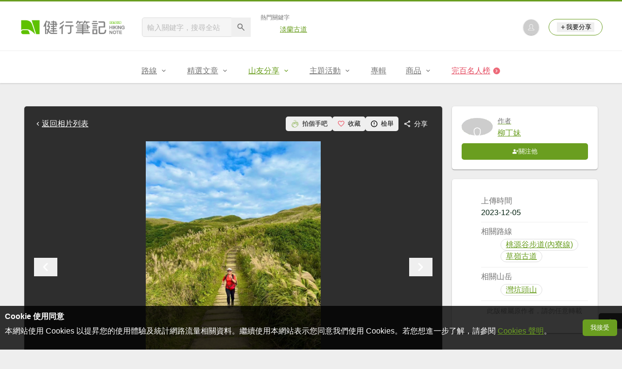

--- FILE ---
content_type: text/html; charset=UTF-8
request_url: https://hiking.biji.co/index.php?q=album&act=photo&album_id=50722&ap_id=2367757
body_size: 17840
content:
<!DOCTYPE html>
<html lang="zh-TW">
    <head>
        <meta charset="utf-8">
        <meta http-equiv="x-dns-prefetch-control" content="on">
        <meta name="viewport" content="width=device-width, height=device-height, user-scalable=1">
                <meta name="dailymotion-domain-verification" content="dmg4s90bnv71te1dt">
        <title>【貢寮】戀戀桃源谷 - 健行筆記</title>
        <meta name="description" content="">
<meta name="image" content="https://cdntwrunning.biji.co/600_889b54cabf958ce0e2e855de49e02c38.jpg">
<meta itemprop="name" content="【貢寮】戀戀桃源谷照片_2367757"/>
<meta itemprop="description" content=""/>
<meta itemprop="image" content="https://cdntwrunning.biji.co/600_889b54cabf958ce0e2e855de49e02c38.jpg"/>
<meta property="og:title" content="【貢寮】戀戀桃源谷照片_2367757" />
<meta property="og:description" content=""/>
<meta property="og:url" content="https://hiking.biji.co/index.php?q=album&act=photo&album_id=50722&ap_id=2367757"/>
<meta property="og:image" content="https://cdntwrunning.biji.co/600_889b54cabf958ce0e2e855de49e02c38.jpg"/>
<meta property="og:site_name" content="健行筆記"/>
<meta property="og:type" content="website">
<meta property="og:locale" content="zh_TW"/>
<meta property="og:ttl" content="604800"/>
<meta property="fb:app_id" content="230626213615077"/>
        <meta name="apple-mobile-web-app-title" content="健行筆記">
<meta name="application-name" content="健行筆記">
<meta name="msapplication-TileColor" content="#6a9e20">
<meta name="msapplication-config" content="/browserconfig.xml">
<link rel="apple-touch-icon" sizes="180x180" href="/apple-touch-icon.png">
<link rel="icon" type="image/png" sizes="32x32" href="/favicon-32x32.png">
<link rel="icon" type="image/png" sizes="16x16" href="/favicon-16x16.png">
<link rel="manifest" href="/manifest.json">
<link rel="mask-icon" href="/safari-pinned-tab.svg" color="#6a9e20">
<link rel="shortcut icon" href="/favicon.ico">                    <link rel="canonical" href="https://hiking.biji.co/index.php?q=album&act=photo&album_id=50722&ap_id=2367757">
                <link rel="alternate" href="https://hiking.biji.co/index.php?q=album&amp;act=photo&amp;album_id=50722&amp;ap_id=2367757" hreflang="x-default">
        <link rel="alternate" href="https://hiking.biji.co/index.php?q=album&amp;act=photo&amp;album_id=50722&amp;ap_id=2367757" hreflang="zh-TW">
        <link rel="preload" href="/css/computer/main.css?v=1764854399" as="style">
        <link rel="preconnect" href="https://cdnjs.cloudflare.com" crossorigin>
        <link rel="preconnect" href="https://cdntwrunning.biji.co" crossorigin>
        <link href="/css/computer/main.css?v=1764854399" rel="stylesheet" media="all">
                    <script type="text/javascript" src="https://securepubads.g.doubleclick.net/tag/js/gpt.js" async></script>
            <script>
    var _comscore = _comscore || [];
    _comscore.push({ c1: "2", c2: "31736412" });
    (function() {
        var s = document.createElement("script"), el = document.getElementsByTagName("script")[0]; s.async = true;
        s.src = "https://sb.scorecardresearch.com/cs/31736412/beacon.js";
        el.parentNode.insertBefore(s, el);
    })();
</script><script>
    !function(f,b,e,v,n,t,s){if(f.fbq)return;n=f.fbq=function(){n.callMethod?n.callMethod.apply(n,arguments):n.queue.push(arguments)};if(!f._fbq)f._fbq=n;n.push=n;n.loaded=!0;n.version='2.0';n.queue=[];t=b.createElement(e);t.async=!0;t.src=v;s=b.getElementsByTagName(e)[0];s.parentNode.insertBefore(t,s)}(window,document,'script','https://connect.facebook.net/en_US/fbevents.js');
    fbq('init', '2086363621619508');
    fbq('track', 'PageView');
</script><script async src="https://www.googletagmanager.com/gtag/js?id=UA-19791415-11"></script>
<script>
    window.dataLayer = window.dataLayer || [];
    function gtag(){dataLayer.push(arguments);}
    gtag('js', new Date());

    
    gtag('config', 'UA-19791415-11');
</script><script type="text/javascript">
    !function(q,g,r,a,p,h,js) {
    q.appier=q.qg; if(q.qg)return; js=q.appier=q.qg=function() {
    js.callmethod ? js.callmethod.call(js, arguments) : js.queue.push(arguments); };
    js.queue=[]; p=g.createElement(r);p.async=!0;p.src=a;h=g.getElementsByTagName(r)[0]; h.parentNode.insertBefore(p,h);
    } (window,document,'script','https://cdn.qgr.ph/qgraph.5a937136420cfdf368a8.js');
</script><!-- Google Tag Manager -->
<script>
    (function(w,d,s,l,i){w[l]=w[l]||[];w[l].push({'gtm.start':
    new Date().getTime(),event:'gtm.js'});var f=d.getElementsByTagName(s)[0],
    j=d.createElement(s),dl=l!='dataLayer'?'&l='+l:'';j.async=true;j.src=
    'https://www.googletagmanager.com/gtm.js?id='+i+dl;f.parentNode.insertBefore(j,f);
    })(window,document,'script','dataLayer','GTM-5MPK7GL');
</script>            </head>
    <body>
        <noscript>
        <img src="https://sb.scorecardresearch.com/p?c1=2&c2=31736412&cv=3.6.0&cj=1">
        <img src="https://www.facebook.com/tr?id=2086363621619508&ev=PageView&noscript=1" width="1" height="1">
        <iframe src="https://www.googletagmanager.com/ns.html?id=GTM-5MPK7GL" height="0" width="0" style="display:none;visibility:hidden"></iframe>
</noscript>        <header class="relative bg-white">
            <div class="prograss-bar bg-primary"></div>
            <div class="inner-top flex justify-between mx-auto">
                <div class="flex items-center space-x-8">
                    <a href="/" class="block" title="健行筆記">
                        <img src="/images/default_img/logo_header.png" width="220" height="36" alt="健行筆記">
                    </a>
                    <div class="flex items-center space-x-5">
                        <form id="site_search" class="relative" action="javascript:;">
                            <input id="g_search_input" class="g-search-input w-56 bg-gray-100" type="text" placeholder="輸入關鍵字，搜尋全站" name="search_keyword" required>
                            <button type="submit" class="absolute inset-y-0 right-0 w-10 text-xl text-gray-600">
                                <svg class="svg-icon mx-auto" aria-hidden="true"><use href="/icons/common.sprite.svg#search"/></svg>
                            </button>
                        </form>
                                                    <div class="space-y-1.5">
                                <div class="text-xs text-gray-600">熱門關鍵字</div>
                                <ul class="flex items-center space-x-4 text-sm">
                                                                            <li>
                                            <a href="https://hiking.biji.co/index.php?q=minisite&amp;id=272" >淡蘭古道</a>
                                        </li>
                                                                    </ul>
                            </div>
                                            </div>
                </div>
                <ul class="quick-tool flex flex-none items-center space-x-5">
                                            <li class="quick-tool__item">
                            <a href="/index.php?q=member" title="前往登入會員">
                                <img class="avatar w-8 object-cover aspect-1/1 shadow-z1" src="https://cdntwrunning.biji.co/default_avatar.jpg" alt="預設頭像">
                            </a>
                        </li>
                                        <li class="quick-tool__item relative rounded-pill text-sm text-primary border border-primary px-4 py-1.5 group">
                        <button type="menu" class="flex items-center space-x-1.5">
                            <svg class="svg-icon" aria-hidden="true"><use href="/icons/common.sprite.svg#add"/></svg>我要分享
                        </button>
                        <ul class="quick-tool__ugc-tools text-sm bg-gray-100 divide-y divide-gray-300 px-2.5 py-1.5 rounded shadow-z2 whitespace-nowrap invisible group-hover:visible">
                            <li><a href="/index.php?q=album&act=upload_photo" class="block text-gray-600 p-2.5">上傳照片</a></li>
                            <li><a href="/index.php?q=trail&act=upload_gpx" class="block text-gray-600 p-2.5">上傳GPX</a></li>
                            <li><a href="/index.php?q=review&act=write_review" class="block text-gray-600 p-2.5">分享心得</a></li>
                            <li><a href="/index.php?q=trail&act=supply" class="block text-gray-600 p-2.5">提供路線</a></li>
                            <li><a href="/index.php?q=album&act=create_magazine" class="block text-gray-600 p-2.5">今天去哪兒</a></li>
                        </ul>
                    </li>
                </ul>
            </div>
            <nav id="js-website-nav" class="border-t border-gray-200">
                <ul class="flex justify-center">
                    <li class="nav-item relative group ">
    <a href="#" class="flex items-center space-x-1.5 px-5 py-4 text-gray-600" title="路線">
        <span>路線</span>
        <svg class="svg-icon" aria-hidden="true"><use href="/icons/common.sprite.svg#arrow-down"/></svg>
    </a>
    <ul class="subNav-list w-48 text-base bg-gray-100 px-2.5 py-1 divide-y divide-gray-300 rounded rounded-t-0 shadow-z2 invisible group-hover:visible">
        <li><a href="/index.php?q=trail" class="block p-2.5 text-gray-600">找路線</a></li>
        <li><a href="/index.php?q=trail&act=theme" class="block p-2.5 text-gray-600">主題路線</a></li>
        <li><a href="/index.php?q=trail&act=gpx_list" class="block p-2.5 text-gray-600">GPX</a></li>
        <li><a href="/index.php?q=report" class="block p-2.5 text-gray-600">路況回報</a></li>
        <li><a href="/index.php?q=discuss" class="block p-2.5 text-gray-600">路線討論</a></li>
        <li><a href="/index.php?q=mountain&act=famous-index" class="block p-2.5 text-gray-600">台灣名山</a></li>
        <li><a href="/index.php?q=mountain" class="block p-2.5 text-gray-600">山岳</a></li>
        <li><a href="/index.php?q=chalet" class="block p-2.5 text-gray-600">山屋</a></li>
        <li><a href="/index.php?q=plant" class="block p-2.5 text-gray-600">植物</a></li>
        <li><a href="/index.php?q=place" class="block p-2.5 text-gray-600">地點</a></li>
    </ul>
</li>
<li class="nav-item relative group ">
    <a href="#" class="flex items-center space-x-1.5 px-5 py-4 text-gray-600" title="精選文章">
        <span>精選文章</span>
        <svg class="svg-icon" aria-hidden="true"><use href="/icons/common.sprite.svg#arrow-down"/></svg>
    </a>
    <ul class="subNav-list w-48 text-base bg-gray-100 px-2.5 py-1 divide-y divide-gray-300 rounded rounded-t-0 shadow-z2 invisible group-hover:visible">
        <li><a href="/index.php?q=news" class="block p-2.5 text-gray-600">全部文章</a></li>
                    <li><a href="/index.php?q=news&label=1&filter=1" class="block p-2.5 text-gray-600">新聞時事</a></li>
                    <li><a href="/index.php?q=news&label=2&filter=1" class="block p-2.5 text-gray-600">產品活動</a></li>
                    <li><a href="/index.php?q=news&label=3&filter=1" class="block p-2.5 text-gray-600">登山知識</a></li>
                    <li><a href="/index.php?q=news&label=5&filter=1" class="block p-2.5 text-gray-600">路線旅遊</a></li>
                    <li><a href="/index.php?q=news&label=9&filter=1" class="block p-2.5 text-gray-600">生態環境</a></li>
                    <li><a href="/index.php?q=news&label=47&filter=1" class="block p-2.5 text-gray-600">人文歷史</a></li>
                    <li><a href="/index.php?q=news&label=48&filter=1" class="block p-2.5 text-gray-600">越野跑</a></li>
            </ul>
</li>
<li class="nav-item relative group is-acted">
    <a href="#" class="flex items-center space-x-1.5 px-5 py-4 text-gray-600" title="山友分享">
        <span>山友分享</span>
        <svg class="svg-icon" aria-hidden="true"><use href="/icons/common.sprite.svg#arrow-down"/></svg>
    </a>
    <ul class="subNav-list w-48 text-base bg-gray-100 px-2.5 py-1 divide-y divide-gray-300 rounded rounded-t-0 shadow-z2 invisible group-hover:visible">
        <li><a href="/index.php?q=review" class="block p-2.5 text-gray-600">心得</a></li>
        <li><a href="/index.php?q=album" class="block p-2.5 text-gray-600">相簿</a></li>
        <li><a href="/index.php?q=album&act=magazine_list" class="block p-2.5 text-gray-600">今天去哪兒</a></li>
    </ul>
</li>
<li class="nav-item relative group ">
    <a href="#" class="flex items-center space-x-1.5 px-5 py-4 text-gray-600" title="主題活動">
        <span>主題活動</span>
        <svg class="svg-icon" aria-hidden="true"><use href="/icons/common.sprite.svg#arrow-down"/></svg>
    </a>
    <ul class="subNav-list w-48 text-base bg-gray-100 px-2.5 py-1 divide-y divide-gray-300 rounded rounded-t-0 shadow-z2 invisible group-hover:visible">
        <li><a href="/index.php?q=minisite&act=list" class="block p-2.5 text-gray-600">線上活動</a></li>
        <li><a href="/index.php?q=minisite&act=list&category=theme" class="block p-2.5 text-gray-600">主題遊程</a></li>
        <li><a href="/index.php?q=minisite&act=travel_map" class="block p-2.5 text-gray-600">區域步道旅行地圖</a></li>
    </ul>
</li>
<li class="nav-item relative ">
    <a href="/index.php?q=special" class="flex items-center space-x-1.5 px-5 py-4 text-gray-600" title="專輯">
        <span>專輯</span>
    </a>
</li>
<li class="nav-item relative group ">
    <a href="https://buy.biji.co" class="flex items-center space-x-1.5 px-5 py-4 text-gray-600" target="_blank" rel="noopener noreferrer nofollow" title="商品">
        <span>商品</span>
        <svg class="svg-icon" aria-hidden="true"><use href="/icons/common.sprite.svg#arrow-down"/></svg>
    </a>
    <ul class="subNav-list w-48 text-base bg-gray-100 px-2.5 py-1 divide-y divide-gray-300 rounded rounded-t-0 shadow-z2 invisible group-hover:visible">
        <li><a href="https://buy.biji.co" class="block p-2.5 text-gray-600" target="_blank" rel="noopener noreferrer">健行購物</a></li>
        <li><a href="/index.php?q=shop" class="block p-2.5 text-gray-600">乾糧兌換</a></li>
    </ul>
</li>
    <li class="nav-item relative special-item">
        <a href="javascript:;" id="carry_mountain_pop" class="flex items-center space-x-1.5 px-5 py-4 text-froly-500" title="完百名人榜">
            <div>完百名人榜</div>
            <svg class="svg-icon bg-froly-400 text-sm text-white rounded-circle" aria-hidden="true"><use href="/icons/common.sprite.svg#arrow-right"/></svg>
        </a>
    </li>
                </ul>
            </nav>
        </header>
        <div id="adGeek-full-ad-slot"></div><link rel="stylesheet" href="https://cdnjs.cloudflare.com/ajax/libs/Swiper/5.4.5/css/swiper.min.css" integrity="sha512-uCQmAoax6aJTxC03VlH0uCEtE0iLi83TW1Qh6VezEZ5Y17rTrIE+8irz4H4ehM7Fbfbm8rb30OkxVkuwhXxrRg==" crossorigin="anonymous" referrerpolicy="no-referrer">
<div class="row py-8">
    <div class="album-single-photo flex items-start">
        <main class="main-content col-c8-8 space-y-5">
            <div class="single-photo-wrap bg-gray-800 p-5 rounded shadow-z1 space-y-5">
                <div class="flex items-center justify-between">
                    <a href="/index.php?q=album&act=photo_list&album_id=50722" class="flex items-center text-white" title="返回【貢寮】戀戀桃源谷相簿">
                        <svg class="svg-icon" aria-hidden="true"><use href="/icons/common.sprite.svg#arrow-left"></use></svg> 返回相片列表
                    </a>
                    <div class="flex items-center text-sm text-white">
                        <button type="button" id="clap_btn" class="flex items-center px-2.5 py-1.5 rounded space-x-1.5 hover:bg-gray-700 rounded ">
                            <svg class="svg-icon text-lg text-primary" aria-hidden="true">
                                <use href="/icons/common.sprite.svg#clap"/>
                            </svg>
                            <span class="status_text">拍個手吧</span>
                        </button>
                        <button type="button" id="collect_btn" class="flex items-center px-2.5 py-1.5 rounded space-x-1.5 hover:bg-gray-700 rounded" aria-pressed="false">
                            <svg class="svg-icon text-base text-froly-400" aria-hidden="true">
                                <use href="/icons/common.sprite.svg#heart-o"/>
                            </svg>
                            <span class="status_text">收藏</span>
                        </button>
                        <button type="button" id="accuse_btn" class="flex items-center px-2.5 py-1.5 rounded space-x-1.5 hover:bg-gray-700 rounded">
                            <svg class="svg-icon text-base" aria-hidden="true"><use href="/icons/common.sprite.svg#outline-warn"/></svg>
                            <span>檢舉</span>
                        </button>
                        <div class="relative group">
                            <span class="flex items-center px-2.5 py-1.5 rounded space-x-1.5 cursor-pointer hover:bg-gray-700 group-focus-within:bg-gray-700 share_btn" tabindex="-1">
                                <svg class="svg-icon text-base" aria-hidden="true"><use href="/icons/common.sprite.svg#share"/></svg>
                                <span>分享</span>
                            </span>
                            <div class="absolute right-0 top-full z-10 bg-white p-4 space-y-2.5 rounded whitespace-nowrap invisible group-focus-within:visible shadow-z2">
                                <div class="text-gray-600">分享至</div>
                                <ul class="text-gray-700 space-y-1.5">
                                    <li>
                                        <button type="button" class="flex items-center w-full px-2.5 py-1.5 space-x-2.5 rounded hover:bg-gray-200 fb_share" tabindex="0">
                                            <svg class="svg-icon text-base text-facebook" aria-hidden="true"><use href="/icons/common.sprite.svg#brand-facebook"/></svg>
                                            <span>Facebook</span>
                                        </button>
                                    </li>
                                    <li>
                                        <button type="button" class="flex items-center w-full px-2.5 py-1.5 space-x-2.5 rounded hover:bg-gray-200 line_share" tabindex="-1">
                                            <svg class="svg-icon text-base text-line" aria-hidden="true"><use href="/icons/common.sprite.svg#brand-line"/></svg>
                                            <span>LINE</span>
                                        </button>
                                    </li>
                                </ul>
                            </div>
                        </div>
                    </div>
                </div>
                <div class="photo-preview-block relative text-center text-0">
                    <div class="photo-container relative inline-block overflow-hidden">
                        <img id="photo_show" src="https://cdntwrunning.biji.co/1024_889b54cabf958ce0e2e855de49e02c38.jpg" alt="【貢寮】戀戀桃源谷_2367757">
                        <div id="photo_detail" class="photo-detail absolute inset-x-0 bottom-0 text-white expand-more">
                            <div id="photo_summary" class="leading-normal text-left text-sm p-3 is-hidden"></div>
                            <div class="micro-info-wrap flex items-center space-x-2.5 text-sm">
                                <div class="list-item flex items-center rounded-pill space-x-1.5">
                                    <svg class="svg-icon" aria-hidden="true"><use href="/icons/common.sprite.svg#clap"/></svg>
                                    <span id="photo_clap">2</span>
                                </div>
                                <div class="list-item flex items-center rounded-pill space-x-1.5">
                                    <svg class="svg-icon" aria-hidden="true"><use href="/icons/common.sprite.svg#eye"/></svg>
                                    <span id="photo_pageview">272</span>
                                </div>
                                <button type="button" id="toggle_expand" class="list-item flex items-center rounded-pill text-xl is-hidden">
                                    <svg class="svg-icon" aria-hidden="true"><use href="/icons/common.sprite.svg#arrow-down"/></svg>
                                </button>
                            </div>
                        </div>
                    </div>
                    <button type="button" id="prev_photo" class="absolute inset-y-center left-0 text-white text-4xl">
                        <svg class="svg-icon" aria-hidden="true"><use href="/icons/common.sprite.svg#arrow-left"/></svg>
                    </button>
                    <button type="button" id="next_photo" class="absolute inset-y-center right-0 text-white text-4xl">
                        <svg class="svg-icon" aria-hidden="true"><use href="/icons/common.sprite.svg#arrow-right"/></svg>
                    </button>
                    <input type="hidden" id="photo_data" value="2367757" data-album="50722">
                </div>
                <div class="preview-wrap relative mx-auto px-10">
                    <div id="preview_list" class="swiper-container">
                        <ul class="preview-list swiper-wrapper relative">
                                                            <li id="photo_2367872" class="preview-item border border-gray-200 swiper-slide photo_preview cursor-pointer" data-id="2367872" data-index="0">
                                    <img src="https://cdntwrunning.biji.co/300_c89b901abe1bb4154cb41eaabb444eaf.jpg" class="w-full object-cover aspect-1/1" loading="lazy">
                                </li>
                                                            <li id="photo_2367873" class="preview-item border border-gray-200 swiper-slide photo_preview cursor-pointer" data-id="2367873" data-index="1">
                                    <img src="https://cdntwrunning.biji.co/300_8138eb9cc6d4ac8a36fff8e79c5b0557.jpg" class="w-full object-cover aspect-1/1" loading="lazy">
                                </li>
                                                            <li id="photo_2367875" class="preview-item border border-gray-200 swiper-slide photo_preview cursor-pointer" data-id="2367875" data-index="2">
                                    <img src="https://cdntwrunning.biji.co/300_9150fa4be9144ede37c772cdf49b25c1.jpg" class="w-full object-cover aspect-1/1" loading="lazy">
                                </li>
                                                            <li id="photo_2367874" class="preview-item border border-gray-200 swiper-slide photo_preview cursor-pointer" data-id="2367874" data-index="3">
                                    <img src="https://cdntwrunning.biji.co/300_0b4dea52b4d2a129a57fa2f0e58745f5.jpg" class="w-full object-cover aspect-1/1" loading="lazy">
                                </li>
                                                            <li id="photo_2367751" class="preview-item border border-gray-200 swiper-slide photo_preview cursor-pointer" data-id="2367751" data-index="4">
                                    <img src="https://cdntwrunning.biji.co/300_856210480f9188f4149e3a715fc006ea.jpg" class="w-full object-cover aspect-1/1" loading="lazy">
                                </li>
                                                            <li id="photo_2367752" class="preview-item border border-gray-200 swiper-slide photo_preview cursor-pointer" data-id="2367752" data-index="5">
                                    <img src="https://cdntwrunning.biji.co/300_2a3635f8230b28676a33e8f6f28fed6a.jpg" class="w-full object-cover aspect-1/1" loading="lazy">
                                </li>
                                                            <li id="photo_2367753" class="preview-item border border-gray-200 swiper-slide photo_preview cursor-pointer" data-id="2367753" data-index="6">
                                    <img src="https://cdntwrunning.biji.co/300_48033d443fd229561699cb7a135e40ee.jpg" class="w-full object-cover aspect-1/1" loading="lazy">
                                </li>
                                                            <li id="photo_2367754" class="preview-item border border-gray-200 swiper-slide photo_preview cursor-pointer" data-id="2367754" data-index="7">
                                    <img src="https://cdntwrunning.biji.co/300_f5802778fbfc702b4c75c981d03a1d4d.jpg" class="w-full object-cover aspect-1/1" loading="lazy">
                                </li>
                                                            <li id="photo_2367755" class="preview-item border border-gray-200 swiper-slide photo_preview cursor-pointer" data-id="2367755" data-index="8">
                                    <img src="https://cdntwrunning.biji.co/300_747a322c2bd49812677de0178b064e13.jpg" class="w-full object-cover aspect-1/1" loading="lazy">
                                </li>
                                                            <li id="photo_2367756" class="preview-item border border-gray-200 swiper-slide photo_preview cursor-pointer" data-id="2367756" data-index="9">
                                    <img src="https://cdntwrunning.biji.co/300_69ce79c49dcc5649b9b58b9d5611f7a0.jpg" class="w-full object-cover aspect-1/1" loading="lazy">
                                </li>
                                                            <li id="photo_2367757" class="preview-item border border-gray-200 swiper-slide photo_preview is-acted" data-id="2367757" data-index="10">
                                    <img src="https://cdntwrunning.biji.co/300_889b54cabf958ce0e2e855de49e02c38.jpg" class="w-full object-cover aspect-1/1" loading="lazy">
                                </li>
                                                            <li id="photo_2367758" class="preview-item border border-gray-200 swiper-slide photo_preview cursor-pointer" data-id="2367758" data-index="11">
                                    <img src="https://cdntwrunning.biji.co/300_58f8c60257b410827b78327c32a2fe3b.jpg" class="w-full object-cover aspect-1/1" loading="lazy">
                                </li>
                                                            <li id="photo_2367759" class="preview-item border border-gray-200 swiper-slide photo_preview cursor-pointer" data-id="2367759" data-index="12">
                                    <img src="https://cdntwrunning.biji.co/300_07087c969792829890d96fa7b1f8abb4.jpg" class="w-full object-cover aspect-1/1" loading="lazy">
                                </li>
                                                            <li id="photo_2367760" class="preview-item border border-gray-200 swiper-slide photo_preview cursor-pointer" data-id="2367760" data-index="13">
                                    <img src="https://cdntwrunning.biji.co/300_2954dfb972e2c0d49f08eccf126a30e6.jpg" class="w-full object-cover aspect-1/1" loading="lazy">
                                </li>
                                                            <li id="photo_2367761" class="preview-item border border-gray-200 swiper-slide photo_preview cursor-pointer" data-id="2367761" data-index="14">
                                    <img src="https://cdntwrunning.biji.co/300_08d1e509d850466e90fd487968601685.jpg" class="w-full object-cover aspect-1/1" loading="lazy">
                                </li>
                                                            <li id="photo_2367762" class="preview-item border border-gray-200 swiper-slide photo_preview cursor-pointer" data-id="2367762" data-index="15">
                                    <img src="https://cdntwrunning.biji.co/300_ec61501e592b8a05d3ea37ac8c6e1cfb.jpg" class="w-full object-cover aspect-1/1" loading="lazy">
                                </li>
                                                            <li id="photo_2367763" class="preview-item border border-gray-200 swiper-slide photo_preview cursor-pointer" data-id="2367763" data-index="16">
                                    <img src="https://cdntwrunning.biji.co/300_6a2116012bb3ed57e58ee60e374662bb.jpg" class="w-full object-cover aspect-1/1" loading="lazy">
                                </li>
                                                            <li id="photo_2367764" class="preview-item border border-gray-200 swiper-slide photo_preview cursor-pointer" data-id="2367764" data-index="17">
                                    <img src="https://cdntwrunning.biji.co/300_9da34d187005ebd4a2acfa6ebad91ed6.jpg" class="w-full object-cover aspect-1/1" loading="lazy">
                                </li>
                                                            <li id="photo_2367765" class="preview-item border border-gray-200 swiper-slide photo_preview cursor-pointer" data-id="2367765" data-index="18">
                                    <img src="https://cdntwrunning.biji.co/300_3c7e21072f515d49387117ec017591df.jpg" class="w-full object-cover aspect-1/1" loading="lazy">
                                </li>
                                                            <li id="photo_2367766" class="preview-item border border-gray-200 swiper-slide photo_preview cursor-pointer" data-id="2367766" data-index="19">
                                    <img src="https://cdntwrunning.biji.co/300_a5739f28aa4f10b598be156160573964.jpg" class="w-full object-cover aspect-1/1" loading="lazy">
                                </li>
                                                            <li id="photo_2367767" class="preview-item border border-gray-200 swiper-slide photo_preview cursor-pointer" data-id="2367767" data-index="20">
                                    <img src="https://cdntwrunning.biji.co/300_1a4bf9c4a1ddcbc192654f757c0e32fa.jpg" class="w-full object-cover aspect-1/1" loading="lazy">
                                </li>
                                                            <li id="photo_2367768" class="preview-item border border-gray-200 swiper-slide photo_preview cursor-pointer" data-id="2367768" data-index="21">
                                    <img src="https://cdntwrunning.biji.co/300_ca41b8e4bd316a3a162d31def4138d55.jpg" class="w-full object-cover aspect-1/1" loading="lazy">
                                </li>
                                                            <li id="photo_2367769" class="preview-item border border-gray-200 swiper-slide photo_preview cursor-pointer" data-id="2367769" data-index="22">
                                    <img src="https://cdntwrunning.biji.co/300_cc6a68713e0895efd01049ff4b1c8160.jpg" class="w-full object-cover aspect-1/1" loading="lazy">
                                </li>
                                                            <li id="photo_2367770" class="preview-item border border-gray-200 swiper-slide photo_preview cursor-pointer" data-id="2367770" data-index="23">
                                    <img src="https://cdntwrunning.biji.co/300_f565c901719719cbb9419d3170254f10.jpg" class="w-full object-cover aspect-1/1" loading="lazy">
                                </li>
                                                            <li id="photo_2367771" class="preview-item border border-gray-200 swiper-slide photo_preview cursor-pointer" data-id="2367771" data-index="24">
                                    <img src="https://cdntwrunning.biji.co/300_72c7414f3e8bfb72a140e0a1531a2bbb.jpg" class="w-full object-cover aspect-1/1" loading="lazy">
                                </li>
                                                            <li id="photo_2367772" class="preview-item border border-gray-200 swiper-slide photo_preview cursor-pointer" data-id="2367772" data-index="25">
                                    <img src="https://cdntwrunning.biji.co/300_c25f3c0e383269cc3c4107969fd31ff1.jpg" class="w-full object-cover aspect-1/1" loading="lazy">
                                </li>
                                                            <li id="photo_2367773" class="preview-item border border-gray-200 swiper-slide photo_preview cursor-pointer" data-id="2367773" data-index="26">
                                    <img src="https://cdntwrunning.biji.co/300_cabaa9b3b570141a917086f209fcd12c.jpg" class="w-full object-cover aspect-1/1" loading="lazy">
                                </li>
                                                            <li id="photo_2367774" class="preview-item border border-gray-200 swiper-slide photo_preview cursor-pointer" data-id="2367774" data-index="27">
                                    <img src="https://cdntwrunning.biji.co/300_181b17c3e74a93d26fef0fe870f7416b.jpg" class="w-full object-cover aspect-1/1" loading="lazy">
                                </li>
                                                            <li id="photo_2367775" class="preview-item border border-gray-200 swiper-slide photo_preview cursor-pointer" data-id="2367775" data-index="28">
                                    <img src="https://cdntwrunning.biji.co/300_fe6251615e5d083eb3484fca52adc554.jpg" class="w-full object-cover aspect-1/1" loading="lazy">
                                </li>
                                                            <li id="photo_2367776" class="preview-item border border-gray-200 swiper-slide photo_preview cursor-pointer" data-id="2367776" data-index="29">
                                    <img src="https://cdntwrunning.biji.co/300_4ada8cebe31c3336d9bc24596a01913d.jpg" class="w-full object-cover aspect-1/1" loading="lazy">
                                </li>
                                                            <li id="photo_2367777" class="preview-item border border-gray-200 swiper-slide photo_preview cursor-pointer" data-id="2367777" data-index="30">
                                    <img src="https://cdntwrunning.biji.co/300_bbf2ad6cf897e8e9e326f8e279ae91e2.jpg" class="w-full object-cover aspect-1/1" loading="lazy">
                                </li>
                                                            <li id="photo_2367778" class="preview-item border border-gray-200 swiper-slide photo_preview cursor-pointer" data-id="2367778" data-index="31">
                                    <img src="https://cdntwrunning.biji.co/300_1bdb8a6457905125370fbadd7998edae.jpg" class="w-full object-cover aspect-1/1" loading="lazy">
                                </li>
                                                            <li id="photo_2367779" class="preview-item border border-gray-200 swiper-slide photo_preview cursor-pointer" data-id="2367779" data-index="32">
                                    <img src="https://cdntwrunning.biji.co/300_4f477ed6b4f6e77953964d5827e6d320.jpg" class="w-full object-cover aspect-1/1" loading="lazy">
                                </li>
                                                            <li id="photo_2367780" class="preview-item border border-gray-200 swiper-slide photo_preview cursor-pointer" data-id="2367780" data-index="33">
                                    <img src="https://cdntwrunning.biji.co/300_10ffea59063e865e43b69ad6748c8890.jpg" class="w-full object-cover aspect-1/1" loading="lazy">
                                </li>
                                                            <li id="photo_2367781" class="preview-item border border-gray-200 swiper-slide photo_preview cursor-pointer" data-id="2367781" data-index="34">
                                    <img src="https://cdntwrunning.biji.co/300_025a34a1df7e9272a94e051d6c3f626a.jpg" class="w-full object-cover aspect-1/1" loading="lazy">
                                </li>
                                                            <li id="photo_2367782" class="preview-item border border-gray-200 swiper-slide photo_preview cursor-pointer" data-id="2367782" data-index="35">
                                    <img src="https://cdntwrunning.biji.co/300_8800d26cd6318702df8bc47f6cb5b0db.jpg" class="w-full object-cover aspect-1/1" loading="lazy">
                                </li>
                                                            <li id="photo_2367783" class="preview-item border border-gray-200 swiper-slide photo_preview cursor-pointer" data-id="2367783" data-index="36">
                                    <img src="https://cdntwrunning.biji.co/300_e4b38fabab6e521bc3239f547c658842.jpg" class="w-full object-cover aspect-1/1" loading="lazy">
                                </li>
                                                            <li id="photo_2367784" class="preview-item border border-gray-200 swiper-slide photo_preview cursor-pointer" data-id="2367784" data-index="37">
                                    <img src="https://cdntwrunning.biji.co/300_944510cfdcdd5f5adf3f9ea4d577426f.jpg" class="w-full object-cover aspect-1/1" loading="lazy">
                                </li>
                                                            <li id="photo_2367785" class="preview-item border border-gray-200 swiper-slide photo_preview cursor-pointer" data-id="2367785" data-index="38">
                                    <img src="https://cdntwrunning.biji.co/300_fd1256a40d2341e406ac7e509c411b4e.jpg" class="w-full object-cover aspect-1/1" loading="lazy">
                                </li>
                                                            <li id="photo_2367786" class="preview-item border border-gray-200 swiper-slide photo_preview cursor-pointer" data-id="2367786" data-index="39">
                                    <img src="https://cdntwrunning.biji.co/300_59811f0176abeb24cdb668d5ae184714.jpg" class="w-full object-cover aspect-1/1" loading="lazy">
                                </li>
                                                            <li id="photo_2367787" class="preview-item border border-gray-200 swiper-slide photo_preview cursor-pointer" data-id="2367787" data-index="40">
                                    <img src="https://cdntwrunning.biji.co/300_11ae3e15c24996793f520ea7a9259ae0.jpg" class="w-full object-cover aspect-1/1" loading="lazy">
                                </li>
                                                            <li id="photo_2367788" class="preview-item border border-gray-200 swiper-slide photo_preview cursor-pointer" data-id="2367788" data-index="41">
                                    <img src="https://cdntwrunning.biji.co/300_0ae90f0649057b753226fca7d4baf933.jpg" class="w-full object-cover aspect-1/1" loading="lazy">
                                </li>
                                                            <li id="photo_2367789" class="preview-item border border-gray-200 swiper-slide photo_preview cursor-pointer" data-id="2367789" data-index="42">
                                    <img src="https://cdntwrunning.biji.co/300_7fce356adf938e120812d7aee7200d82.jpg" class="w-full object-cover aspect-1/1" loading="lazy">
                                </li>
                                                            <li id="photo_2367790" class="preview-item border border-gray-200 swiper-slide photo_preview cursor-pointer" data-id="2367790" data-index="43">
                                    <img src="https://cdntwrunning.biji.co/300_ea66e553a0694dfebfa1ce2a258134d5.jpg" class="w-full object-cover aspect-1/1" loading="lazy">
                                </li>
                                                            <li id="photo_2367791" class="preview-item border border-gray-200 swiper-slide photo_preview cursor-pointer" data-id="2367791" data-index="44">
                                    <img src="https://cdntwrunning.biji.co/300_6abe9e1703023d4a323f59258e909e7d.jpg" class="w-full object-cover aspect-1/1" loading="lazy">
                                </li>
                                                            <li id="photo_2367792" class="preview-item border border-gray-200 swiper-slide photo_preview cursor-pointer" data-id="2367792" data-index="45">
                                    <img src="https://cdntwrunning.biji.co/300_1966ca00b347c143538408a82ffe1ea8.jpg" class="w-full object-cover aspect-1/1" loading="lazy">
                                </li>
                                                            <li id="photo_2367793" class="preview-item border border-gray-200 swiper-slide photo_preview cursor-pointer" data-id="2367793" data-index="46">
                                    <img src="https://cdntwrunning.biji.co/300_bd459aa637a7f97cf3c7abfbb8a430cc.jpg" class="w-full object-cover aspect-1/1" loading="lazy">
                                </li>
                                                            <li id="photo_2367794" class="preview-item border border-gray-200 swiper-slide photo_preview cursor-pointer" data-id="2367794" data-index="47">
                                    <img src="https://cdntwrunning.biji.co/300_ce8c52cadb7068a5dfd9bfa7cce436ea.jpg" class="w-full object-cover aspect-1/1" loading="lazy">
                                </li>
                                                            <li id="photo_2367795" class="preview-item border border-gray-200 swiper-slide photo_preview cursor-pointer" data-id="2367795" data-index="48">
                                    <img src="https://cdntwrunning.biji.co/300_cbb6d7de8405a688a8d96b150b95d122.jpg" class="w-full object-cover aspect-1/1" loading="lazy">
                                </li>
                                                            <li id="photo_2367796" class="preview-item border border-gray-200 swiper-slide photo_preview cursor-pointer" data-id="2367796" data-index="49">
                                    <img src="https://cdntwrunning.biji.co/300_a1e24f0d9e1aa6961fee1e9596ac4f28.jpg" class="w-full object-cover aspect-1/1" loading="lazy">
                                </li>
                                                            <li id="photo_2367797" class="preview-item border border-gray-200 swiper-slide photo_preview cursor-pointer" data-id="2367797" data-index="50">
                                    <img src="https://cdntwrunning.biji.co/300_e665a44829d804632ecb32d4cda5c551.jpg" class="w-full object-cover aspect-1/1" loading="lazy">
                                </li>
                                                            <li id="photo_2367798" class="preview-item border border-gray-200 swiper-slide photo_preview cursor-pointer" data-id="2367798" data-index="51">
                                    <img src="https://cdntwrunning.biji.co/300_347b733323967e65a08d55e60d5c644f.jpg" class="w-full object-cover aspect-1/1" loading="lazy">
                                </li>
                                                            <li id="photo_2367799" class="preview-item border border-gray-200 swiper-slide photo_preview cursor-pointer" data-id="2367799" data-index="52">
                                    <img src="https://cdntwrunning.biji.co/300_23c1f6ec0e2c81ca3ea9c8d2e98c4558.jpg" class="w-full object-cover aspect-1/1" loading="lazy">
                                </li>
                                                            <li id="photo_2367800" class="preview-item border border-gray-200 swiper-slide photo_preview cursor-pointer" data-id="2367800" data-index="53">
                                    <img src="https://cdntwrunning.biji.co/300_3882b4a73527dd4a78cbb69c35a750e2.jpg" class="w-full object-cover aspect-1/1" loading="lazy">
                                </li>
                                                            <li id="photo_2367801" class="preview-item border border-gray-200 swiper-slide photo_preview cursor-pointer" data-id="2367801" data-index="54">
                                    <img src="https://cdntwrunning.biji.co/300_f4e642128b4cce46a345afdebcaa5933.jpg" class="w-full object-cover aspect-1/1" loading="lazy">
                                </li>
                                                            <li id="photo_2367802" class="preview-item border border-gray-200 swiper-slide photo_preview cursor-pointer" data-id="2367802" data-index="55">
                                    <img src="https://cdntwrunning.biji.co/300_ca1f33163013ee8e657c46af5dd4c52c.jpg" class="w-full object-cover aspect-1/1" loading="lazy">
                                </li>
                                                            <li id="photo_2367803" class="preview-item border border-gray-200 swiper-slide photo_preview cursor-pointer" data-id="2367803" data-index="56">
                                    <img src="https://cdntwrunning.biji.co/300_db2982c6104cd1c21f74e33778dff3b8.jpg" class="w-full object-cover aspect-1/1" loading="lazy">
                                </li>
                                                            <li id="photo_2367804" class="preview-item border border-gray-200 swiper-slide photo_preview cursor-pointer" data-id="2367804" data-index="57">
                                    <img src="https://cdntwrunning.biji.co/300_6af8e499e94d933427665362684c14b2.jpg" class="w-full object-cover aspect-1/1" loading="lazy">
                                </li>
                                                            <li id="photo_2367805" class="preview-item border border-gray-200 swiper-slide photo_preview cursor-pointer" data-id="2367805" data-index="58">
                                    <img src="https://cdntwrunning.biji.co/300_96297f18ebfd0ff038227d7d9c65e357.jpg" class="w-full object-cover aspect-1/1" loading="lazy">
                                </li>
                                                            <li id="photo_2367806" class="preview-item border border-gray-200 swiper-slide photo_preview cursor-pointer" data-id="2367806" data-index="59">
                                    <img src="https://cdntwrunning.biji.co/300_501f903b6db9eacb6dab9a54a9738b47.jpg" class="w-full object-cover aspect-1/1" loading="lazy">
                                </li>
                                                            <li id="photo_2367807" class="preview-item border border-gray-200 swiper-slide photo_preview cursor-pointer" data-id="2367807" data-index="60">
                                    <img src="https://cdntwrunning.biji.co/300_6f071085e89da6cc4cc16ecd8d01e0c9.jpg" class="w-full object-cover aspect-1/1" loading="lazy">
                                </li>
                                                            <li id="photo_2367808" class="preview-item border border-gray-200 swiper-slide photo_preview cursor-pointer" data-id="2367808" data-index="61">
                                    <img src="https://cdntwrunning.biji.co/300_763050777dd9b5432fa156c089d7bd64.jpg" class="w-full object-cover aspect-1/1" loading="lazy">
                                </li>
                                                            <li id="photo_2367809" class="preview-item border border-gray-200 swiper-slide photo_preview cursor-pointer" data-id="2367809" data-index="62">
                                    <img src="https://cdntwrunning.biji.co/300_cdcdd4f4b40b805f2d84e875376fd367.jpg" class="w-full object-cover aspect-1/1" loading="lazy">
                                </li>
                                                            <li id="photo_2367810" class="preview-item border border-gray-200 swiper-slide photo_preview cursor-pointer" data-id="2367810" data-index="63">
                                    <img src="https://cdntwrunning.biji.co/300_1221c987ee2f8965034a57b6bd3ed0bc.jpg" class="w-full object-cover aspect-1/1" loading="lazy">
                                </li>
                                                            <li id="photo_2367811" class="preview-item border border-gray-200 swiper-slide photo_preview cursor-pointer" data-id="2367811" data-index="64">
                                    <img src="https://cdntwrunning.biji.co/300_182147ea51add3e28ee1669712aeaf35.jpg" class="w-full object-cover aspect-1/1" loading="lazy">
                                </li>
                                                            <li id="photo_2367812" class="preview-item border border-gray-200 swiper-slide photo_preview cursor-pointer" data-id="2367812" data-index="65">
                                    <img src="https://cdntwrunning.biji.co/300_621c72453145399310d830e9cac26124.jpg" class="w-full object-cover aspect-1/1" loading="lazy">
                                </li>
                                                            <li id="photo_2367813" class="preview-item border border-gray-200 swiper-slide photo_preview cursor-pointer" data-id="2367813" data-index="66">
                                    <img src="https://cdntwrunning.biji.co/300_57d13803ba97953d93bb28fdc7e97549.jpg" class="w-full object-cover aspect-1/1" loading="lazy">
                                </li>
                                                            <li id="photo_2367814" class="preview-item border border-gray-200 swiper-slide photo_preview cursor-pointer" data-id="2367814" data-index="67">
                                    <img src="https://cdntwrunning.biji.co/300_22321c9a2f51fca9e80dc0dd93246e82.jpg" class="w-full object-cover aspect-1/1" loading="lazy">
                                </li>
                                                            <li id="photo_2367815" class="preview-item border border-gray-200 swiper-slide photo_preview cursor-pointer" data-id="2367815" data-index="68">
                                    <img src="https://cdntwrunning.biji.co/300_0c92fe69dc7d95341779570f0bff4020.jpg" class="w-full object-cover aspect-1/1" loading="lazy">
                                </li>
                                                            <li id="photo_2367816" class="preview-item border border-gray-200 swiper-slide photo_preview cursor-pointer" data-id="2367816" data-index="69">
                                    <img src="https://cdntwrunning.biji.co/300_ba27451f9ec3264034c43cc7899909c2.jpg" class="w-full object-cover aspect-1/1" loading="lazy">
                                </li>
                                                            <li id="photo_2367817" class="preview-item border border-gray-200 swiper-slide photo_preview cursor-pointer" data-id="2367817" data-index="70">
                                    <img src="https://cdntwrunning.biji.co/300_3aa4bf38f4acddadf4da2a7bc7b35c0b.jpg" class="w-full object-cover aspect-1/1" loading="lazy">
                                </li>
                                                            <li id="photo_2367818" class="preview-item border border-gray-200 swiper-slide photo_preview cursor-pointer" data-id="2367818" data-index="71">
                                    <img src="https://cdntwrunning.biji.co/300_c8a74b321077df974f7b6ce3b56c4ca9.jpg" class="w-full object-cover aspect-1/1" loading="lazy">
                                </li>
                                                            <li id="photo_2367819" class="preview-item border border-gray-200 swiper-slide photo_preview cursor-pointer" data-id="2367819" data-index="72">
                                    <img src="https://cdntwrunning.biji.co/300_e9cdbba86d4e7904e5a622332effb651.jpg" class="w-full object-cover aspect-1/1" loading="lazy">
                                </li>
                                                            <li id="photo_2367820" class="preview-item border border-gray-200 swiper-slide photo_preview cursor-pointer" data-id="2367820" data-index="73">
                                    <img src="https://cdntwrunning.biji.co/300_763947ea75a59985680dd244652eadd7.jpg" class="w-full object-cover aspect-1/1" loading="lazy">
                                </li>
                                                            <li id="photo_2367845" class="preview-item border border-gray-200 swiper-slide photo_preview cursor-pointer" data-id="2367845" data-index="74">
                                    <img src="https://cdntwrunning.biji.co/300_9b37ac5414a94915946bc123b13c4c2d.jpg" class="w-full object-cover aspect-1/1" loading="lazy">
                                </li>
                                                            <li id="photo_2367821" class="preview-item border border-gray-200 swiper-slide photo_preview cursor-pointer" data-id="2367821" data-index="75">
                                    <img src="https://cdntwrunning.biji.co/300_c989a7d6dde9ec8e47a372691e548691.jpg" class="w-full object-cover aspect-1/1" loading="lazy">
                                </li>
                                                            <li id="photo_2367822" class="preview-item border border-gray-200 swiper-slide photo_preview cursor-pointer" data-id="2367822" data-index="76">
                                    <img src="https://cdntwrunning.biji.co/300_797bf18f47abaa4d60cead38962c27b4.jpg" class="w-full object-cover aspect-1/1" loading="lazy">
                                </li>
                                                            <li id="photo_2367823" class="preview-item border border-gray-200 swiper-slide photo_preview cursor-pointer" data-id="2367823" data-index="77">
                                    <img src="https://cdntwrunning.biji.co/300_b09642995afd6e1d120d6939527eae94.jpg" class="w-full object-cover aspect-1/1" loading="lazy">
                                </li>
                                                            <li id="photo_2367824" class="preview-item border border-gray-200 swiper-slide photo_preview cursor-pointer" data-id="2367824" data-index="78">
                                    <img src="https://cdntwrunning.biji.co/300_08dacb630195242157246a8801962bed.jpg" class="w-full object-cover aspect-1/1" loading="lazy">
                                </li>
                                                            <li id="photo_2367825" class="preview-item border border-gray-200 swiper-slide photo_preview cursor-pointer" data-id="2367825" data-index="79">
                                    <img src="https://cdntwrunning.biji.co/300_675d38b6cadc9060e8a6501a39821ade.jpg" class="w-full object-cover aspect-1/1" loading="lazy">
                                </li>
                                                            <li id="photo_2367826" class="preview-item border border-gray-200 swiper-slide photo_preview cursor-pointer" data-id="2367826" data-index="80">
                                    <img src="https://cdntwrunning.biji.co/300_8a1bda3df43347b113fffbf867a8c6b4.jpg" class="w-full object-cover aspect-1/1" loading="lazy">
                                </li>
                                                            <li id="photo_2367827" class="preview-item border border-gray-200 swiper-slide photo_preview cursor-pointer" data-id="2367827" data-index="81">
                                    <img src="https://cdntwrunning.biji.co/300_e761ebf84524805cd13aacbac3c690ab.jpg" class="w-full object-cover aspect-1/1" loading="lazy">
                                </li>
                                                            <li id="photo_2367828" class="preview-item border border-gray-200 swiper-slide photo_preview cursor-pointer" data-id="2367828" data-index="82">
                                    <img src="https://cdntwrunning.biji.co/300_611660a1950358e4b899346d7aa08707.jpg" class="w-full object-cover aspect-1/1" loading="lazy">
                                </li>
                                                            <li id="photo_2367829" class="preview-item border border-gray-200 swiper-slide photo_preview cursor-pointer" data-id="2367829" data-index="83">
                                    <img src="https://cdntwrunning.biji.co/300_9934645fc427ff3a3e942b76e31bd4f8.jpg" class="w-full object-cover aspect-1/1" loading="lazy">
                                </li>
                                                            <li id="photo_2367846" class="preview-item border border-gray-200 swiper-slide photo_preview cursor-pointer" data-id="2367846" data-index="84">
                                    <img src="https://cdntwrunning.biji.co/300_b4dec5d51ca6bdf94ed1d9b289346b67.jpg" class="w-full object-cover aspect-1/1" loading="lazy">
                                </li>
                                                            <li id="photo_2367848" class="preview-item border border-gray-200 swiper-slide photo_preview cursor-pointer" data-id="2367848" data-index="85">
                                    <img src="https://cdntwrunning.biji.co/300_3f6f52500a4b504ef7583d26bc8dcc74.jpg" class="w-full object-cover aspect-1/1" loading="lazy">
                                </li>
                                                            <li id="photo_2367847" class="preview-item border border-gray-200 swiper-slide photo_preview cursor-pointer" data-id="2367847" data-index="86">
                                    <img src="https://cdntwrunning.biji.co/300_f529f86545490459404da2deb6b28ed1.jpg" class="w-full object-cover aspect-1/1" loading="lazy">
                                </li>
                                                            <li id="photo_2367849" class="preview-item border border-gray-200 swiper-slide photo_preview cursor-pointer" data-id="2367849" data-index="87">
                                    <img src="https://cdntwrunning.biji.co/300_8fbb80056d5d17382d8c35e09578ef20.jpg" class="w-full object-cover aspect-1/1" loading="lazy">
                                </li>
                                                            <li id="photo_2367850" class="preview-item border border-gray-200 swiper-slide photo_preview cursor-pointer" data-id="2367850" data-index="88">
                                    <img src="https://cdntwrunning.biji.co/300_869380f89b9dd46159c22e5623d53870.jpg" class="w-full object-cover aspect-1/1" loading="lazy">
                                </li>
                                                            <li id="photo_2367851" class="preview-item border border-gray-200 swiper-slide photo_preview cursor-pointer" data-id="2367851" data-index="89">
                                    <img src="https://cdntwrunning.biji.co/300_ba855423d47e0eea4d80e35921ae744f.jpg" class="w-full object-cover aspect-1/1" loading="lazy">
                                </li>
                                                            <li id="photo_2367852" class="preview-item border border-gray-200 swiper-slide photo_preview cursor-pointer" data-id="2367852" data-index="90">
                                    <img src="https://cdntwrunning.biji.co/300_5676200058e71058e5a552f861403a5e.jpg" class="w-full object-cover aspect-1/1" loading="lazy">
                                </li>
                                                            <li id="photo_2367853" class="preview-item border border-gray-200 swiper-slide photo_preview cursor-pointer" data-id="2367853" data-index="91">
                                    <img src="https://cdntwrunning.biji.co/300_6f11b04af05d68f6087b486bc3d0bdda.jpg" class="w-full object-cover aspect-1/1" loading="lazy">
                                </li>
                                                            <li id="photo_2367854" class="preview-item border border-gray-200 swiper-slide photo_preview cursor-pointer" data-id="2367854" data-index="92">
                                    <img src="https://cdntwrunning.biji.co/300_91e64ee3d2af72feac6399dc98923c7b.jpg" class="w-full object-cover aspect-1/1" loading="lazy">
                                </li>
                                                            <li id="photo_2367855" class="preview-item border border-gray-200 swiper-slide photo_preview cursor-pointer" data-id="2367855" data-index="93">
                                    <img src="https://cdntwrunning.biji.co/300_bb8187e5d46b7f6abfb990c904f30356.jpg" class="w-full object-cover aspect-1/1" loading="lazy">
                                </li>
                                                            <li id="photo_2367856" class="preview-item border border-gray-200 swiper-slide photo_preview cursor-pointer" data-id="2367856" data-index="94">
                                    <img src="https://cdntwrunning.biji.co/300_ca005dc0b1d7676efb8c11242afe65f3.jpg" class="w-full object-cover aspect-1/1" loading="lazy">
                                </li>
                                                            <li id="photo_2367857" class="preview-item border border-gray-200 swiper-slide photo_preview cursor-pointer" data-id="2367857" data-index="95">
                                    <img src="https://cdntwrunning.biji.co/300_bcf2e36ffb1555c3c324d9022444ee30.jpg" class="w-full object-cover aspect-1/1" loading="lazy">
                                </li>
                                                            <li id="photo_2367858" class="preview-item border border-gray-200 swiper-slide photo_preview cursor-pointer" data-id="2367858" data-index="96">
                                    <img src="https://cdntwrunning.biji.co/300_6c529b431c6fbfc42388200f449fd849.jpg" class="w-full object-cover aspect-1/1" loading="lazy">
                                </li>
                                                            <li id="photo_2367859" class="preview-item border border-gray-200 swiper-slide photo_preview cursor-pointer" data-id="2367859" data-index="97">
                                    <img src="https://cdntwrunning.biji.co/300_c4298bd303ef68d2f834cb5062ee0f5d.jpg" class="w-full object-cover aspect-1/1" loading="lazy">
                                </li>
                                                            <li id="photo_2367860" class="preview-item border border-gray-200 swiper-slide photo_preview cursor-pointer" data-id="2367860" data-index="98">
                                    <img src="https://cdntwrunning.biji.co/300_41b40ef9970121896bce5ecaddcdd704.jpg" class="w-full object-cover aspect-1/1" loading="lazy">
                                </li>
                                                            <li id="photo_2367861" class="preview-item border border-gray-200 swiper-slide photo_preview cursor-pointer" data-id="2367861" data-index="99">
                                    <img src="https://cdntwrunning.biji.co/300_fcce5b72d30c8ba70842e785d74ee0ff.jpg" class="w-full object-cover aspect-1/1" loading="lazy">
                                </li>
                                                            <li id="photo_2367862" class="preview-item border border-gray-200 swiper-slide photo_preview cursor-pointer" data-id="2367862" data-index="100">
                                    <img src="https://cdntwrunning.biji.co/300_2b57287c74eafc49b5d728fea17b87df.jpg" class="w-full object-cover aspect-1/1" loading="lazy">
                                </li>
                                                            <li id="photo_2367863" class="preview-item border border-gray-200 swiper-slide photo_preview cursor-pointer" data-id="2367863" data-index="101">
                                    <img src="https://cdntwrunning.biji.co/300_b79e7eddc1f659feb3812d25e7516729.jpg" class="w-full object-cover aspect-1/1" loading="lazy">
                                </li>
                                                            <li id="photo_2367864" class="preview-item border border-gray-200 swiper-slide photo_preview cursor-pointer" data-id="2367864" data-index="102">
                                    <img src="https://cdntwrunning.biji.co/300_d6bbf47d83fa7d7ec49506dba62bd26a.jpg" class="w-full object-cover aspect-1/1" loading="lazy">
                                </li>
                                                            <li id="photo_2367865" class="preview-item border border-gray-200 swiper-slide photo_preview cursor-pointer" data-id="2367865" data-index="103">
                                    <img src="https://cdntwrunning.biji.co/300_33a3f909b8980d7426a26005f20a9f20.jpg" class="w-full object-cover aspect-1/1" loading="lazy">
                                </li>
                                                            <li id="photo_2367867" class="preview-item border border-gray-200 swiper-slide photo_preview cursor-pointer" data-id="2367867" data-index="104">
                                    <img src="https://cdntwrunning.biji.co/300_9c8b009bab79cafca76c1e22fdca68e8.jpg" class="w-full object-cover aspect-1/1" loading="lazy">
                                </li>
                                                            <li id="photo_2367868" class="preview-item border border-gray-200 swiper-slide photo_preview cursor-pointer" data-id="2367868" data-index="105">
                                    <img src="https://cdntwrunning.biji.co/300_20501cb610d45569049869ed9679d719.jpg" class="w-full object-cover aspect-1/1" loading="lazy">
                                </li>
                                                            <li id="photo_2367866" class="preview-item border border-gray-200 swiper-slide photo_preview cursor-pointer" data-id="2367866" data-index="106">
                                    <img src="https://cdntwrunning.biji.co/300_97a7b88379508626669f3ca37eec4a8a.jpg" class="w-full object-cover aspect-1/1" loading="lazy">
                                </li>
                                                            <li id="photo_2367869" class="preview-item border border-gray-200 swiper-slide photo_preview cursor-pointer" data-id="2367869" data-index="107">
                                    <img src="https://cdntwrunning.biji.co/300_f10703f00b1a5ac191159204e2d01641.jpg" class="w-full object-cover aspect-1/1" loading="lazy">
                                </li>
                                                            <li id="photo_2367870" class="preview-item border border-gray-200 swiper-slide photo_preview cursor-pointer" data-id="2367870" data-index="108">
                                    <img src="https://cdntwrunning.biji.co/300_a8ff0807e8ba3fb9836bc1f03ff574cb.jpg" class="w-full object-cover aspect-1/1" loading="lazy">
                                </li>
                                                            <li id="photo_2367871" class="preview-item border border-gray-200 swiper-slide photo_preview cursor-pointer" data-id="2367871" data-index="109">
                                    <img src="https://cdntwrunning.biji.co/300_5f667a3e1458ae37014c54135c89d11c.jpg" class="w-full object-cover aspect-1/1" loading="lazy">
                                </li>
                                                            <li id="photo_2367830" class="preview-item border border-gray-200 swiper-slide photo_preview cursor-pointer" data-id="2367830" data-index="110">
                                    <img src="https://cdntwrunning.biji.co/300_4f453ce5dafc3316b374a41cb5180adc.jpg" class="w-full object-cover aspect-1/1" loading="lazy">
                                </li>
                                                            <li id="photo_2367831" class="preview-item border border-gray-200 swiper-slide photo_preview cursor-pointer" data-id="2367831" data-index="111">
                                    <img src="https://cdntwrunning.biji.co/300_0c29ae56cdcec13a65edbd4b01c73ac2.jpg" class="w-full object-cover aspect-1/1" loading="lazy">
                                </li>
                                                            <li id="photo_2367832" class="preview-item border border-gray-200 swiper-slide photo_preview cursor-pointer" data-id="2367832" data-index="112">
                                    <img src="https://cdntwrunning.biji.co/300_89f5ab55afa7f972d2c8cf2ba61069c1.jpg" class="w-full object-cover aspect-1/1" loading="lazy">
                                </li>
                                                            <li id="photo_2367833" class="preview-item border border-gray-200 swiper-slide photo_preview cursor-pointer" data-id="2367833" data-index="113">
                                    <img src="https://cdntwrunning.biji.co/300_437c0c7ae6549931a7a738ddb0f35f0c.jpg" class="w-full object-cover aspect-1/1" loading="lazy">
                                </li>
                                                            <li id="photo_2367834" class="preview-item border border-gray-200 swiper-slide photo_preview cursor-pointer" data-id="2367834" data-index="114">
                                    <img src="https://cdntwrunning.biji.co/300_af5bdb0def934454c581e40f3d8e53b5.jpg" class="w-full object-cover aspect-1/1" loading="lazy">
                                </li>
                                                            <li id="photo_2367835" class="preview-item border border-gray-200 swiper-slide photo_preview cursor-pointer" data-id="2367835" data-index="115">
                                    <img src="https://cdntwrunning.biji.co/300_f51f9ab2a4d9c9d4999374ecdf20d4e4.jpg" class="w-full object-cover aspect-1/1" loading="lazy">
                                </li>
                                                            <li id="photo_2367836" class="preview-item border border-gray-200 swiper-slide photo_preview cursor-pointer" data-id="2367836" data-index="116">
                                    <img src="https://cdntwrunning.biji.co/300_1b9563659555faba70bf1079f7f5020a.jpg" class="w-full object-cover aspect-1/1" loading="lazy">
                                </li>
                                                            <li id="photo_2367837" class="preview-item border border-gray-200 swiper-slide photo_preview cursor-pointer" data-id="2367837" data-index="117">
                                    <img src="https://cdntwrunning.biji.co/300_1551662fe841b9c4c8f34ac9cf2bd86a.jpg" class="w-full object-cover aspect-1/1" loading="lazy">
                                </li>
                                                            <li id="photo_2367838" class="preview-item border border-gray-200 swiper-slide photo_preview cursor-pointer" data-id="2367838" data-index="118">
                                    <img src="https://cdntwrunning.biji.co/300_0304656f2c8c9a931e7db78db9c93c72.jpg" class="w-full object-cover aspect-1/1" loading="lazy">
                                </li>
                                                            <li id="photo_2367839" class="preview-item border border-gray-200 swiper-slide photo_preview cursor-pointer" data-id="2367839" data-index="119">
                                    <img src="https://cdntwrunning.biji.co/300_3c4f3c3a40c4ecf2834272938affd715.jpg" class="w-full object-cover aspect-1/1" loading="lazy">
                                </li>
                                                            <li id="photo_2367840" class="preview-item border border-gray-200 swiper-slide photo_preview cursor-pointer" data-id="2367840" data-index="120">
                                    <img src="https://cdntwrunning.biji.co/300_8a3b790c229df069645444f90ddea2ef.jpg" class="w-full object-cover aspect-1/1" loading="lazy">
                                </li>
                                                            <li id="photo_2367841" class="preview-item border border-gray-200 swiper-slide photo_preview cursor-pointer" data-id="2367841" data-index="121">
                                    <img src="https://cdntwrunning.biji.co/300_70238cf4b73830b13971a673f9420e46.jpg" class="w-full object-cover aspect-1/1" loading="lazy">
                                </li>
                                                            <li id="photo_2367842" class="preview-item border border-gray-200 swiper-slide photo_preview cursor-pointer" data-id="2367842" data-index="122">
                                    <img src="https://cdntwrunning.biji.co/300_3723d0a9bb668de2bfb7552b38cc8287.jpg" class="w-full object-cover aspect-1/1" loading="lazy">
                                </li>
                                                            <li id="photo_2367843" class="preview-item border border-gray-200 swiper-slide photo_preview cursor-pointer" data-id="2367843" data-index="123">
                                    <img src="https://cdntwrunning.biji.co/300_2144ac0926b1dbfba930b54244445f05.jpg" class="w-full object-cover aspect-1/1" loading="lazy">
                                </li>
                                                            <li id="photo_2367844" class="preview-item border border-gray-200 swiper-slide photo_preview cursor-pointer" data-id="2367844" data-index="124">
                                    <img src="https://cdntwrunning.biji.co/300_6006da414b429dae5cf4f4860e12c9c7.jpg" class="w-full object-cover aspect-1/1" loading="lazy">
                                </li>
                                                    </ul>
                    </div>
                    <button type="button" id="prev_list" class="nav-arrow absolute inset-y-center left-0 text-white text-2xl invisible">
                        <svg class="svg-icon" aria-hidden="true"><use href="/icons/common.sprite.svg#arrow-left"/></svg>
                    </button>
                    <button type="button" id="next_list" class="nav-arrow absolute inset-y-center right-0 text-white text-2xl invisible">
                        <svg class="svg-icon" aria-hidden="true"><use href="/icons/common.sprite.svg#arrow-right"/></svg>
                    </button>
                </div>
            </div>
                            <section class="space-y-4">
                    <h2 class="wrapper-headline relative">相關相簿</h2>
                    <ul class="grid grid-cols-4 gap-4">
                                                    <li class="rounded overflow-hidden shadow-z1 group">
                                <a href="/index.php?q=album&act=photo_list&album_id=61833" title="2025草嶺古道">
                                    <div class="relative">
                                        <img src="https://cdntwrunning.biji.co/600_940994051c39d7f803630b5fe749ed59.jpeg" class="w-full object-cover aspect-1/1" alt="2025草嶺古道封面" loading="lazy">
                                        <div class="absolute inset-0 bg-black/50 opacity-0 group-hover:opacity-1"></div>
                                        <div class="absolute inset-center flex items-baseline w-fit text-white px-2.5 opacity-0 space-x-1 group-hover:opacity-1">
                                            <span class="text-3xl">30</span>
                                            <span class="text-sm">張</span>
                                        </div>
                                    </div>
                                    <div class="bg-white px-3 py-2.5 space-y-1">
                                        <div class="text-base truncate">2025草嶺古道</div>
                                        <ul class="flex items-center text-xs text-gray-600 space-x-2">
                                            <li>盤子</li>
                                            <li>2025-12-27</li>
                                        </ul>
                                    </div>
                                </a>
                            </li>
                                                    <li class="rounded overflow-hidden shadow-z1 group">
                                <a href="/index.php?q=album&act=photo_list&album_id=61706" title="草嶺古道">
                                    <div class="relative">
                                        <img src="https://cdntwrunning.biji.co/600_b79673986b9617c190fe1504b8544321.jpg" class="w-full object-cover aspect-1/1" alt="草嶺古道封面" loading="lazy">
                                        <div class="absolute inset-0 bg-black/50 opacity-0 group-hover:opacity-1"></div>
                                        <div class="absolute inset-center flex items-baseline w-fit text-white px-2.5 opacity-0 space-x-1 group-hover:opacity-1">
                                            <span class="text-3xl">71</span>
                                            <span class="text-sm">張</span>
                                        </div>
                                    </div>
                                    <div class="bg-white px-3 py-2.5 space-y-1">
                                        <div class="text-base truncate">草嶺古道</div>
                                        <ul class="flex items-center text-xs text-gray-600 space-x-2">
                                            <li>楊振源</li>
                                            <li>2025-12-15</li>
                                        </ul>
                                    </div>
                                </a>
                            </li>
                                                    <li class="rounded overflow-hidden shadow-z1 group">
                                <a href="/index.php?q=album&act=photo_list&album_id=61595" title="2025.11.29－草嶺古道芒花季">
                                    <div class="relative">
                                        <img src="https://cdntwrunning.biji.co/600_cb70b27935907e1e28e2a6860438d2a0.jpg" class="w-full object-cover aspect-1/1" alt="2025.11.29－草嶺古道芒花季封面" loading="lazy">
                                        <div class="absolute inset-0 bg-black/50 opacity-0 group-hover:opacity-1"></div>
                                        <div class="absolute inset-center flex items-baseline w-fit text-white px-2.5 opacity-0 space-x-1 group-hover:opacity-1">
                                            <span class="text-3xl">74</span>
                                            <span class="text-sm">張</span>
                                        </div>
                                    </div>
                                    <div class="bg-white px-3 py-2.5 space-y-1">
                                        <div class="text-base truncate">2025.11.29－草嶺古道芒花季</div>
                                        <ul class="flex items-center text-xs text-gray-600 space-x-2">
                                            <li>獅子座</li>
                                            <li>2025-12-06</li>
                                        </ul>
                                    </div>
                                </a>
                            </li>
                                                    <li class="rounded overflow-hidden shadow-z1 group">
                                <a href="/index.php?q=album&act=photo_list&album_id=61584" title="新北 貢寮 草嶺古道">
                                    <div class="relative">
                                        <img src="https://cdntwrunning.biji.co/600_5b2d5e8a657ddb86494559b06f8b9f9c.jpg" class="w-full object-cover aspect-1/1" alt="新北 貢寮 草嶺古道封面" loading="lazy">
                                        <div class="absolute inset-0 bg-black/50 opacity-0 group-hover:opacity-1"></div>
                                        <div class="absolute inset-center flex items-baseline w-fit text-white px-2.5 opacity-0 space-x-1 group-hover:opacity-1">
                                            <span class="text-3xl">13</span>
                                            <span class="text-sm">張</span>
                                        </div>
                                    </div>
                                    <div class="bg-white px-3 py-2.5 space-y-1">
                                        <div class="text-base truncate">新北 貢寮 草嶺古道</div>
                                        <ul class="flex items-center text-xs text-gray-600 space-x-2">
                                            <li>蘿菠湯</li>
                                            <li>2025-12-06</li>
                                        </ul>
                                    </div>
                                </a>
                            </li>
                                            </ul>
                </section>
                                        <section class="space-y-4">
                    <h2 class="wrapper-headline relative">作者其他相簿</h2>
                    <ul class="grid grid-cols-4 gap-4">
                                                    <li class="rounded overflow-hidden shadow-z1 group">
                                <a href="/index.php?q=album&act=photo_list&album_id=59935" title="台東漫遊">
                                    <div class="relative">
                                        <img src="https://cdntwrunning.biji.co/600_2a0aa73789094cbb112b6b0b5ed05d46.jpg" class="w-full object-cover aspect-1/1" alt="台東漫遊封面" loading="lazy">
                                        <div class="absolute inset-0 bg-black/50 opacity-0 group-hover:opacity-1"></div>
                                        <div class="absolute inset-center flex items-baseline w-fit text-white px-2.5 opacity-0 space-x-1 group-hover:opacity-1">
                                            <span class="text-3xl">124</span>
                                            <span class="text-sm">張</span>
                                        </div>
                                    </div>
                                    <div class="bg-white px-3 py-2.5 space-y-1">
                                        <div class="text-base truncate">台東漫遊</div>
                                        <ul class="flex items-center text-xs text-gray-600 space-x-2">
                                            <li>2025-09-02</li>
                                        </ul>
                                    </div>
                                </a>
                            </li>
                                                    <li class="rounded overflow-hidden shadow-z1 group">
                                <a href="/index.php?q=album&act=photo_list&album_id=59680" title="【員林】隴頂古道連走萬里長城及藤山步道O繞">
                                    <div class="relative">
                                        <img src="https://cdntwrunning.biji.co/600_cfa0221f2f733458e5dfd2bf9b241193.jpg" class="w-full object-cover aspect-1/1" alt="【員林】隴頂古道連走萬里長城及藤山步道O繞封面" loading="lazy">
                                        <div class="absolute inset-0 bg-black/50 opacity-0 group-hover:opacity-1"></div>
                                        <div class="absolute inset-center flex items-baseline w-fit text-white px-2.5 opacity-0 space-x-1 group-hover:opacity-1">
                                            <span class="text-3xl">30</span>
                                            <span class="text-sm">張</span>
                                        </div>
                                    </div>
                                    <div class="bg-white px-3 py-2.5 space-y-1">
                                        <div class="text-base truncate">【員林】隴頂古道連走萬里長城及藤山步道O繞</div>
                                        <ul class="flex items-center text-xs text-gray-600 space-x-2">
                                            <li>2025-08-26</li>
                                        </ul>
                                    </div>
                                </a>
                            </li>
                                                    <li class="rounded overflow-hidden shadow-z1 group">
                                <a href="/index.php?q=album&act=photo_list&album_id=59678" title="【石壁】五元二角連走木馬古道O繞">
                                    <div class="relative">
                                        <img src="https://cdntwrunning.biji.co/600_de3a2cd93e5cb45ec64bc235df60282c.jpg" class="w-full object-cover aspect-1/1" alt="【石壁】五元二角連走木馬古道O繞封面" loading="lazy">
                                        <div class="absolute inset-0 bg-black/50 opacity-0 group-hover:opacity-1"></div>
                                        <div class="absolute inset-center flex items-baseline w-fit text-white px-2.5 opacity-0 space-x-1 group-hover:opacity-1">
                                            <span class="text-3xl">46</span>
                                            <span class="text-sm">張</span>
                                        </div>
                                    </div>
                                    <div class="bg-white px-3 py-2.5 space-y-1">
                                        <div class="text-base truncate">【石壁】五元二角連走木馬古道O繞</div>
                                        <ul class="flex items-center text-xs text-gray-600 space-x-2">
                                            <li>2025-08-26</li>
                                        </ul>
                                    </div>
                                </a>
                            </li>
                                                    <li class="rounded overflow-hidden shadow-z1 group">
                                <a href="/index.php?q=album&act=photo_list&album_id=57896" title="【恆春縱走】斯卡羅縱走">
                                    <div class="relative">
                                        <img src="https://cdntwrunning.biji.co/600_0a048b109fb39ceee755d6e28507857c.jpg" class="w-full object-cover aspect-1/1" alt="【恆春縱走】斯卡羅縱走封面" loading="lazy">
                                        <div class="absolute inset-0 bg-black/50 opacity-0 group-hover:opacity-1"></div>
                                        <div class="absolute inset-center flex items-baseline w-fit text-white px-2.5 opacity-0 space-x-1 group-hover:opacity-1">
                                            <span class="text-3xl">205</span>
                                            <span class="text-sm">張</span>
                                        </div>
                                    </div>
                                    <div class="bg-white px-3 py-2.5 space-y-1">
                                        <div class="text-base truncate">【恆春縱走】斯卡羅縱走</div>
                                        <ul class="flex items-center text-xs text-gray-600 space-x-2">
                                            <li>2025-04-25</li>
                                        </ul>
                                    </div>
                                </a>
                            </li>
                                            </ul>
                </section>
                    </main>
        <aside class="col-c3-2 space-y-5">
            <div class="sidebar-box bg-white p-5 space-y-3 rounded shadow-z1">
    <a href="/index.php?q=member&member=636722" class="flex items-center space-x-2.5" title="看看柳丁妹的個人專頁">
        <img class="member-avatar avatar w-16 object-cover aspect-1/1" src="https://graph.facebook.com/1634620729885690/picture?type=large" alt="柳丁妹的頭像">
        <div class="flex-1 space-y-1.5">
            <div class="text-sm text-gray-600">作者</div>
            <div class="info-content truncate">柳丁妹</div>
        </div>
    </a>
                            <button type="button" id="follow_btn" class="w-full flex items-center justify-center gap-1 bg-primary text-white p-2 rounded follow-btn" data-id="636722" data-status="follow">
                <svg class="svg-icon" aria-hidden="true"><use href="/icons/common.sprite.svg#account-add"/></svg>
                <span class="state">關注他</span>
            </button>
            </div>
<script>
    document.addEventListener('DOMContentLoaded', function () {
        const followButton = document.getElementById('follow_btn');
        if (followButton) {
            document.getElementById('follow_btn').addEventListener('click', async function () {
                const id = this.dataset.id;
                const status = this.dataset.status;
                const response = await fetch('/member/ajax/change_follow_status', {
                    method: 'POST',
                    body: JSON.stringify({ id, status })
                });

                if (response.ok) {
                    const result = await response.json();
                    const self = this;
                    execResultAction(result, function () {
                        self.classList.toggle('is-acted');
                        if (self.classList.contains('is-acted')) {
                            self.querySelector('use').setAttribute('href', '/icons/common.sprite.svg#account-remove');
                            self.querySelector('.state').innerHTML = '已關注';
                            self.dataset.status = 'unfollow';
                        } else {
                            self.querySelector('use').setAttribute('href', '/icons/common.sprite.svg#account-add');
                            self.querySelector('.state').innerHTML = '關注他';
                            self.dataset.status = 'follow';
                        }
                    });
                }
            });
        }
    });
</script>            <div class="sidebar-box bg-white p-5 rounded shadow-z1">
                <ul class="divide-y divide-gray-200 first:pt-0 last:pb-0">
                    <li class="py-2.5 space-y-1.5">
                        <div class="text-gray-600">上傳時間</div>
                        <div id="post_date">2023-12-05</div>
                    </li>
                                            <li class="text-gray-600 py-2.5 space-y-1.5">
                            <div>相關路線</div>
                            <ul class="flex flex-wrap gap-2.5">
                                                                    <li class="border border-gray-300 px-2.5 py-0.5 truncate rounded-pill">
                                                                                    <a href="/index.php?q=trail&act=detail&id=170" title="桃源谷步道(內寮線)">桃源谷步道(內寮線)</a>
                                                                            </li>
                                                                    <li class="border border-gray-300 px-2.5 py-0.5 truncate rounded-pill">
                                                                                    <a href="/index.php?q=trail&act=detail&id=171" title="草嶺古道">草嶺古道</a>
                                                                            </li>
                                                            </ul>
                        </li>
                                                                <li class="text-gray-600 py-2.5 space-y-1.5">
                            <div>相關山岳</div>
                            <ul class="flex flex-wrap gap-2.5">
                                                                    <li class="border border-gray-300 px-2.5 py-0.5 truncate rounded-pill">
                                                                                    <a href="/index.php?q=mountain&act=detail&id=180" title="灣坑頭山">灣坑頭山</a>
                                                                            </li>
                                                            </ul>
                        </li>
                                        <li class="py-2.5 text-sm text-center text-gray-500">此版權屬原作者，請勿任意轉載</li>
                </ul>
            </div>
        </aside>
    </div>
</div>
<script src="https://cdnjs.cloudflare.com/ajax/libs/Swiper/5.4.5/js/swiper.min.js" integrity="sha512-VHsNaV1C4XbgKSc2O0rZDmkUOhMKPg/rIi8abX9qTaVDzVJnrDGHFnLnCnuPmZ3cNi1nQJm+fzJtBbZU9yRCww==" crossorigin="anonymous" referrerpolicy="no-referrer"></script>
<script>
    document.addEventListener('DOMContentLoaded', function () {
        const photoData = document.getElementById('photo_data');
        const photoSwiper = new Swiper('#preview_list', {
            spaceBetween: 4,
            slidesPerView: 10,
            initialSlide: document.querySelector('.photo_preview.is-acted').dataset.index,
            centeredSlides: true
        });

        const switchPhotoContent = debounce(async function (specifyPhotoId) {
            let album = photoData.dataset.album;
            let currentPhotoId = photoData.value;
            if (specifyPhotoId && specifyPhotoId !== currentPhotoId) {
                const response = await fetch('/album/ajax/load_photo_data?' + new URLSearchParams({ album, photo: specifyPhotoId }));
                if (response.ok) {
                    const result = await response.json();
                    execResultAction(result, function () {
                        document.getElementById('photo_show').src = result.data.photo_url;
                        document.getElementById('photo_summary').textContent = result.data.summary;
                        document.getElementById('post_date').textContent = result.data.post_date;
                        document.getElementById('photo_clap').textContent = result.data.clap_count;
                        document.getElementById('photo_pageview').textContent = result.data.pageview;
                        photoData.value = specifyPhotoId;

                        document.getElementById('photo_summary').classList.toggle('is-hidden', !result.data.summary);
                        document.getElementById('toggle_expand').classList.toggle('is-hidden', !result.data.summary);

                        const clapButton = document.getElementById('clap_btn');
                        if (clapButton.classList.contains('is-acted') !== result.data.is_claped) {
                            toggleClapState(clapButton);
                        }

                        const collectButton = document.getElementById('collect_btn');
                        if (collectButton.ariaPressed !== result.data.is_collect.toString()) {
                            toggleCollectState(collectButton);
                        }

                        document.getElementById('photo_' + currentPhotoId).classList.remove('is-acted');
                        document.getElementById('photo_' + specifyPhotoId).classList.add('is-acted');
                        photoSwiper.slideTo(document.querySelector('.photo_preview.is-acted').dataset.index);

                        window.history.replaceState(null, null, reBuildingUrl(window.location.href, {
                            ap_id: specifyPhotoId
                        }));

                        if (window.appier) {
                            appier('event', 'page_viewed', {
                                url: window.location.href
                            });
                        }
                    });
                }
            }
        }, 200);

        document.addEventListener('keydown', function (e) {
            const key = e.keyCode;
            if (key === 37) {
                document.getElementById('prev_photo').click();
            }
            if (key === 39) {
                document.getElementById('next_photo').click();
            }
        });

        document.body.addEventListener('click', async function (e) {
            if (e.target.closest('#prev_photo')) {
                const id = document.querySelector('.photo_preview.is-acted').previousElementSibling.dataset.id;
                switchPhotoContent(id);
                return;
            }

            if (e.target.closest('#next_photo')) {
                const id = document.querySelector('.photo_preview.is-acted').nextElementSibling.dataset.id;
                switchPhotoContent(id);
                return;
            }

            if (e.target.closest('#prev_list')) {
                const index = photoSwiper.activeIndex;
                photoSwiper.slideTo(index - 7);
                return;
            }

            if (e.target.closest('#next_list')) {
                const index = photoSwiper.activeIndex;
                photoSwiper.slideTo(index + 7);
                return;
            }

            if (e.target.closest('#toggle_expand')) {
                e.target.closest('#toggle_expand').querySelector('svg').classList.toggle('rotate-180');
                e.target.closest('#photo_detail').classList.toggle('expand-more');
                return;
            }

            if (e.target.closest('.photo_preview')) {
                const id = e.target.closest('.photo_preview').dataset.id;
                switchPhotoContent(id);
                return;
            }

            if (e.target.closest('#clap_btn')) {
                const target = e.target.closest('#clap_btn');
                if (!target.classList.contains('is-acted')) {
                    const id = photoData.value;
                    const response = await fetch('/album/ajax/clap_photo', {
                        method: 'POST',
                        body: JSON.stringify({ id })
                    });

                    if (response.ok) {
                        const result = await response.json();
                        execResultAction(result, toggleClapState(target));
                    }
                }
                return;
            }

            if (e.target.closest('#collect_btn')) {
                const target = e.target.closest('#collect_btn');
                const id = photoData.value;
                const data = {
                    id,
                    category: 'photo',
                    categoryName: '照片',
                    itemName: `照片_${id}`
                };

                addToFavorites(data, target.ariaPressed, function () {
                    toggleCollectState(target);
                });
                return;
            }

            if (e.target.closest('#accuse_btn')) {
                const id = photoData.value;
                const response = await fetch('/web/pop/accuse_window?' + new URLSearchParams({ id, category: 'photo' }));
                if (response.ok) {
                    const result = await response.json();
                    execResultAction(result, function () {
                        openPopWindow(result.view);
                    });
                }
            }
        });
    });

    function toggleCollectState(button) {
        const svgUse = button.querySelector('use');
        const status = button.querySelector('.status_text');
        if (button.ariaPressed === 'true') {
            svgUse.setAttribute('href', '#heart-o');
            status.textContent = '收藏';
            button.ariaPressed = false;
        } else {
            svgUse.setAttribute('href', '#heart');
            status.textContent = '已收藏';
            button.ariaPressed = true;
        }
    }

    function toggleClapState(button) {
        const status = button.querySelector('.status_text');
        if (button.classList.contains('is-acted')) {
            status.textContent = '拍個手吧';
            button.classList.remove('is-acted');
        } else {
            status.textContent = '已拍手';
            button.classList.add('is-acted');
        }
    }
</script>        <footer class="bg-gray-900 p-8">
            <div class="col-c12 space-y-8">
                <div class="flex justify-between">
                    <ul class="flex items-center divide-x divide-gray-200 first:pl-0 last:pr-0">
                        <li class="px-4">
                            <a href="https://biji.co/" class="text-white" title="關於筆記" target="_blank" rel="noopener noreferrer">關於我們</a>
                        </li>
                        <li class="px-4">
                            <a href="/index.php?q=static&act=sales-kit" class="text-white" title="廣告刊登" target="_blank" rel="noopener noreferrer">廣告刊登</a>
                        </li>
                        <li class="px-4">
                            <a href="/index.php?q=static&act=partner" class="text-white" title="合作夥伴">合作夥伴</a>
                        </li>
                        <li class="px-4">
                            <a href="https://biji.co/privacy/" class="text-white" title="服務條款">服務條款</a>
                        </li>
                        <li class="px-4">
                            <a href="https://biji.co/privacy/PrivacyPolicy" class="text-white" title="隱私權政策">隱私權政策</a>
                        </li>
                    </ul>
                    <ul class="flex items-center justify-center space-x-4">
                        <li>
                            <a href="https://www.facebook.com/hikingbiji" class="social social--facebook block bg-white p-2.5 text-2xl rounded-circle" title="前往健行筆記facebook粉絲頁" target="_blank" rel="noopener noreferrer">
                                <svg class="svg-icon" aria-hidden="true"><use href="/icons/common.sprite.svg#brand-facebook"/></svg>
                            </a>
                        </li>
                        <li>
                            <a href="https://www.instagram.com/hikingbiji" class="social social--instagram block bg-white p-2.5 text-2xl rounded-circle" title="前往健行筆記instagram" target="_blank" rel="noopener noreferrer">
                                <svg class="svg-icon" aria-hidden="true"><use href="/icons/common.sprite.svg#brand-instagram"/></svg>
                            </a>
                        </li>
                    </ul>
                </div>
                <div class="flex items-end justify-between">
                    <div class="flex items-start space-x-8">
                        <div class="space-y-2">
                            <img src="/images/default_img/logo_footer.png" width="180" height="60" alt="健行筆記">
                            <div class="text-xs text-gray-500">H2U永悅健康股份有限公司 版權所有 轉載必究</div>
                        </div>
                        <ul class="text-sm text-white leading-normal">
                            <li>
                                <span>網站客服:</span>
                                <a href="mailto:hikingnote@gmail.com" class="text-current">hikingnote@gmail.com</a>
                            </li>
                            <li>
                                <span>商品客服:</span>
                                <a href="mailto:shop@biji.co" class="text-current">shop@biji.co</a>
                            </li>
                            <li>
                                <span>廣告合作:</span>
                                <a href="mailto:vincent.changchien@h2u.ai" class="text-current">vincent.changchien@h2u.ai</a>
                            </li>
                        </ul>
                    </div>
                    <div class="flex space-x-2.5">
                        <a href="https://apps.apple.com/tw/app/%E5%81%A5%E8%A1%8C%E7%AD%86%E8%A8%98/id1342475719" target="_blank" rel="noopener noreferrer">
                            <img src="/images/badge/app-store.png" class="store-badge border border-gray-400 rounded" alt="App Store - 健行筆記">
                        </a>
                        <a href="https://play.google.com/store/apps/details?id=co.biji.hiking.hikingbiji" target="_blank" rel="noopener noreferrer">
                            <img src="/images/badge/play-store.png" class="store-badge border border-gray-400 rounded" alt="Play Store - 健行筆記">
                        </a>
                    </div>
                </div>
            </div>
        </footer>
                    <div class="fixed bottom-0 inset-x-0 flex items-center justify-around gap-2.5 p-2.5 bg-black/80 z-50 transition-transform duration-300">
                <div class="flex-1 text-white space-y-1.5 leading-normal">
                    <div class="font-bold">Cookie 使用同意</div>
                    <p>本網站使用 Cookies 以提昇您的使用體驗及統計網路流量相關資料。繼續使用本網站表示您同意我們使用 Cookies。若您想進一步了解，請參閱 <a href="https://biji.co/privacy/cookies" target="_blank" rel="noopener noreferrer">Cookies 聲明</a>。</p>
                </div>
                <button type="button" id="js-accept-cookie" class="bg-primary text-white px-4 py-2 rounded">我接受</button>
            </div>
                <div class="footer-fixed-bar">
            <button type="button" id="scroltolTop" class="w-12 aspect-1/1 text-white bg-black/70 rounded rounded-r-0">
                <svg class="svg-icon text-3xl mx-auto" aria-hidden="true"><use href="/icons/common.sprite.svg#arrow-up"></use></svg>
            </button>
        </div>
        <div id="index_pop_background" class="pop-wrap fixed inset-0">
            <div class="hello-pop bg-white rounded">
                <div id="index_pop_frame" class="pop-inner"></div>
                <button type="button" id="index_pop_close" class="close-btn absolute top-0 right-0">
                    <svg class="svg-icon" aria-hidden="true"><use href="/icons/common.sprite.svg#close"/></svg>
                </button>
            </div>
        </div>
        <div id="modal" class="modal fixed inset-0 flex items-center justify-center invisible">
            <div class="modal__content relative bg-white px-8 py-5 overflow-y-auto rounded"></div>
        </div>
        <div id="toast_wrapper"></div>
        <input type="file" id="img_uploader" accept="image/*" class="is-hidden">
        <template id="tmpl-confirm">
            <div class="space-y-4">
                <p class="js-confirm-content leading-relaxed"></p>
                <div class="flex items-center justify-end">
                    <button type="button" class="js-reject-button text-gray-500 px-4 py-2 rounded hover:bg-gray-200" data-value="no"></button>
                    <button type="button" class="js-fulfill-button text-secondary px-4 py-2 rounded hover:bg-gray-200" data-value="yes"></button>
                </div>
            </div>
        </template>
        <template id="tmpl-loader">
            <div class="md-loader">
                <div class="md-preloader mx-auto rounded-circle animate-spin"></div>
            </div>
        </template>
        <script type="application/ld+json">[{"@context":"https://schema.org","@type":"Corporation","name":"健行筆記","description":"健行筆記提供登山、健行、攀登百岳的知識與內容，建置全台最完整的步道資料庫，即時路線回報及GPX分享打造安全的登山環境，讓山友分享登山的心得及照片，致力讓造訪健行筆記的訪客成為最幸福的山友。","url":"https://hiking.biji.co","logo":{"@type":"ImageObject","url":"https://hiking.biji.co/images/default_img/android-chrome-512x512.png","width":512,"height":512,"caption":"健行筆記LOGO"},"contactPoint":{"@type":"ContactPoint","telephone":"+886-223660330","contactType":"customer service","areaServed":"TW","availableLanguage":"Chinese (Traditional)"},"address":{"@type":"PostalAddress","postalCode":"23143","addressRegion":"新北市","addressLocality":"新店區","streetAddress":"北新路三段213號15樓","addressCountry":"TW"},"sameAs":["https://www.facebook.com/hikingbiji/","https://www.youtube.com/channel/UC8u9BaXPYAI2TCR9a88CUbg"]},{"@context":"https://schema.org","@type":"WebSite","name":"健行筆記","url":"https://hiking.biji.co"},{"@context":"https://schema.org","@type":"MobileApplication","name":"健行筆記","operatingSystem":"ANDROID","applicationCategory":"SportsApplication","offers":{"@type":"Offer","price":"0","priceCurrency":"TWD"},"aggregateRating":{"@type":"AggregateRating","ratingValue":"4.4","ratingCount":"584"},"downloadUrl":"https://play.google.com/store/apps/details?id=co.biji.hiking.hikingbiji"},{"@context":"https://schema.org","@type":"MobileApplication","name":"健行筆記","operatingSystem":"IOS","applicationCategory":"SportsApplication","offers":{"@type":"Offer","price":"0","priceCurrency":"TWD"},"aggregateRating":{"@type":"AggregateRating","ratingValue":"3.1","ratingCount":"96"},"downloadUrl":"https://apps.apple.com/tw/app/%E5%81%A5%E8%A1%8C%E7%AD%86%E8%A8%98/id1342475719"},{"@context":"https://schema.org","@type":"BreadcrumbList","itemListElement":[{"@type":"ListItem","position":1,"item":{"@id":"https://hiking.biji.co","name":"健行筆記"}},{"@type":"ListItem","position":2,"item":{"@id":"https://hiking.biji.co/index.php?q=album","name":"相簿"}},{"@type":"ListItem","position":3,"item":{"@id":"https://hiking.biji.co/index.php?q=album&act=photo_list&album_id=50722","name":"【貢寮】戀戀桃源谷"}},{"@type":"ListItem","position":4,"item":{"@id":"https://hiking.biji.co/index.php?q=album&act=photo&album_id=50722&ap_id=2367757","name":"【貢寮】戀戀桃源谷照片_2367757"}}]}]</script>
        <script type="text/javascript" src="/js/common/global.js?v=1766032227"></script>
                                            <script>
            document.getElementById('site_search').addEventListener('submit', function () {
                const keyword = document.getElementById('g_search_input').value;
                if (keyword.trim()) {
                    if (window.appier) {
                        appier('event', 'hiking_search', {
                            search: keyword.trim()
                        });
                    }
                    window.location.href = '/index.php?q=search&qStr=' + encodeURIComponent(keyword);
                }
            });

            document.body.addEventListener('click', async function (e) {
                const target = e.target;
                if (target.closest('#carry_mountain_pop')) {
                    const response = await fetch('/ranking/pop/carry_mountain?' + new URLSearchParams({ row: 10 }));
                    if (response.ok) {
                        const view = await response.text();
                        openPopWindow(view);
                    }
                    return;
                }

                if (target.closest('#scroltolTop')) {
                    window.scroll({
                        top: 0,
                        behavior: 'smooth'
                    });
                    return;
                }

                if (target.closest('#index_pop_close')) {
                    closePopWindow();
                    return;
                }

                if (target.matches('#js-accept-cookie')) {
                    let date = new Date();
                    date.setTime(date.getTime() + (365 * 86400000));
                    document.cookie = `cookieConsent=true; expires=${date.toUTCString()}; path=/`;
                    target.parentNode.classList.add('translate-y-full');
                    return;
                }

                if (target.closest('.js-adword') && window.gtag) {
                    const item = target.closest('.js-adword');
                    gtag('event', 'click', {
                        event_category: `文字廣告${item.dataset.unit}`,
                        event_label: item.dataset.title
                    });
                }
            });

            document.addEventListener('DOMContentLoaded', function () {
                if (window.appier) {
                    
                    
                    document.getElementById('js-website-nav').addEventListener('click', function (e) {
                        if (!e.target.matches('a')) {
                            return;
                        }

                        const target = e.target;
                        const eventParameters = {
                            category_from: window.location.href
                        };
                        if (target.closest('ul.subNav-list')) {
                            eventParameters.main_category_title = target.closest('li.group').querySelector('a').textContent.trim();
                            eventParameters.minor_category_title = target.textContent.trim();
                        } else {
                            eventParameters.main_category_title = target.textContent.trim();
                        }

                        appier('event', 'hiking_category_viewed', eventParameters);
                    });
                }
            });

            const adwords = document.querySelectorAll('.js-adword');
            if (adwords.length && window.gtag) {
                adwords.forEach(function (item) {
                    gtag('event', 'view', {
                        event_category: `文字廣告${item.dataset.unit}`,
                        event_label: item.dataset.title,
                    });
                });
            }

            function openPopWindow(view) {
                const modal = document.getElementById('index_pop_background');
                const modalInner = document.getElementById('index_pop_frame');
                if (view instanceof DocumentFragment || view instanceof HTMLElement) {
                    modalInner.append(view);
                } else {
                    modalInner.innerHTML = view;
                    reBuildSrcipt(modalInner);
                }

                if (!modal.classList.contains('is-acted')) {
                    modal.classList.add('is-acted');
                    document.body.style.overflow = 'hidden';
                }
            }

            function closePopWindow() {
                document.getElementById('index_pop_background').classList.remove('is-acted');
                document.body.style.overflow = '';
                setTimeout(function () {
                    document.getElementById('index_pop_frame').innerHTML = '';
                }, 300);
            }

            function openModalWindow(view) {
                const modalInner = document.querySelector('#modal .modal__content');
                modalInner.innerHTML = '';
                if (view instanceof DocumentFragment || view instanceof HTMLElement) {
                    modalInner.append(view);
                } else {
                    modalInner.innerHTML = view;
                    reBuildSrcipt(modalInner);
                }

                const model = document.getElementById('modal');
                if (!model.classList.contains('modal--active')) {
                    model.classList.add('modal--active');
                    document.body.style.overflow = 'hidden';
                }
            }

            function closeModalWindow() {
                document.getElementById('modal').classList.remove('modal--active');
                document.body.style.overflow = '';
                setTimeout(function () {
                    document.querySelector('#modal .modal__content').innerHTML = '';
                }, 300);
            }

            function customConfirmModal(message, fulfillText, rejectText, autoClose) {
                return new Promise(async (resolve, reject) => {
                    if (autoClose === undefined) {
                        autoClose = true;
                    }
                    fulfillText = fulfillText || '確定';
                    rejectText = rejectText || '取消';

                    const template = document.importNode(document.getElementById('tmpl-confirm').content, true);
                    template.querySelector('.js-confirm-content').textContent = message;
                    template.querySelector('.js-fulfill-button').textContent = fulfillText;
                    template.querySelector('.js-reject-button').textContent = rejectText;
                    openModalWindow(template);

                    document.getElementById('modal').addEventListener('click', function (e) {
                        const target = e.target;
                        if (target.matches('button')) {
                            if (target.dataset.value === 'yes') {
                                resolve(true);
                                if (autoClose) {
                                    closeModalWindow();
                                }
                            } else {
                                resolve(false);
                                closeModalWindow();
                            }
                        }
                    }, {
                        once: true
                    });
                });
            }

            function reBuildSrcipt(container) {
                const loadScripts = container.querySelectorAll('script[src]');
                Promise.all(Array.prototype.map.call(loadScripts, function (script) {
                    return new Promise((resolve, reject) => {
                        let scriptElement = document.createElement('script');
                        scriptElement.type = 'text/javascript';
                        scriptElement.src = script.src;
                        scriptElement.onload = function () {
                            resolve(true);
                        };
                        container.replaceChild(scriptElement, script);
                    });
                })).then(function () {
                    const innerScripts = container.querySelectorAll('script:not([src])');
                    for (let i = 0; i < innerScripts.length; i++) {
                        const newScript = document.createElement('script');
                        newScript.text = innerScripts[i].text;
                        container.replaceChild(newScript, innerScripts[i]);
                    }
                });
            }
        </script>
    </body>
</html>

--- FILE ---
content_type: text/html; charset=utf-8
request_url: https://www.google.com/recaptcha/api2/aframe
body_size: 267
content:
<!DOCTYPE HTML><html><head><meta http-equiv="content-type" content="text/html; charset=UTF-8"></head><body><script nonce="okoQXuYRgK2hgP4FYTwepQ">/** Anti-fraud and anti-abuse applications only. See google.com/recaptcha */ try{var clients={'sodar':'https://pagead2.googlesyndication.com/pagead/sodar?'};window.addEventListener("message",function(a){try{if(a.source===window.parent){var b=JSON.parse(a.data);var c=clients[b['id']];if(c){var d=document.createElement('img');d.src=c+b['params']+'&rc='+(localStorage.getItem("rc::a")?sessionStorage.getItem("rc::b"):"");window.document.body.appendChild(d);sessionStorage.setItem("rc::e",parseInt(sessionStorage.getItem("rc::e")||0)+1);localStorage.setItem("rc::h",'1767046244942');}}}catch(b){}});window.parent.postMessage("_grecaptcha_ready", "*");}catch(b){}</script></body></html>

--- FILE ---
content_type: text/html; charset=UTF-8
request_url: https://auto-load-balancer.likr.tw/api/get_client_ip.php
body_size: -136
content:
"3.148.252.46"

--- FILE ---
content_type: application/javascript;charset=UTF-8
request_url: https://tw.popin.cc/popin_discovery/recommend?mode=new&url=https%3A%2F%2Fhiking.biji.co%2Findex.php%3Fq%3Dalbum%26act%3Dphoto%26album_id%3D50722%26ap_id%3D2367757&&device=pc&media=hiking.biji.co&extra=mac&agency=adgeek&topn=50&ad=10&r_category=all&country=tw&redirect=true&uid=9dc8f2b96566370a48a1767046245965&info=eyJ1c2VyX3RkX29zIjoiTWFjIiwidXNlcl90ZF9vc192ZXJzaW9uIjoiMTAuMTUuNyIsInVzZXJfdGRfYnJvd3NlciI6IkNocm9tZSIsInVzZXJfdGRfYnJvd3Nlcl92ZXJzaW9uIjoiMTMxLjAuMCIsInVzZXJfdGRfc2NyZWVuIjoiMTI4MHg3MjAiLCJ1c2VyX3RkX3ZpZXdwb3J0IjoiMTI4MHg3MjAiLCJ1c2VyX3RkX3VzZXJfYWdlbnQiOiJNb3ppbGxhLzUuMCAoTWFjaW50b3NoOyBJbnRlbCBNYWMgT1MgWCAxMF8xNV83KSBBcHBsZVdlYktpdC81MzcuMzYgKEtIVE1MLCBsaWtlIEdlY2tvKSBDaHJvbWUvMTMxLjAuMC4wIFNhZmFyaS81MzcuMzY7IENsYXVkZUJvdC8xLjA7ICtjbGF1ZGVib3RAYW50aHJvcGljLmNvbSkiLCJ1c2VyX3RkX3JlZmVycmVyIjoiIiwidXNlcl90ZF9wYXRoIjoiL2luZGV4LnBocCIsInVzZXJfdGRfY2hhcnNldCI6InV0Zi04IiwidXNlcl90ZF9sYW5ndWFnZSI6ImVuLXVzQHBvc2l4IiwidXNlcl90ZF9jb2xvciI6IjI0LWJpdCIsInVzZXJfdGRfdGl0bGUiOiIlRTMlODAlOTAlRTglQjIlQTIlRTUlQUYlQUUlRTMlODAlOTElRTYlODglODAlRTYlODglODAlRTYlQTElODMlRTYlQkElOTAlRTglQjAlQjclMjAtJTIwJUU1JTgxJUE1JUU4JUExJThDJUU3JUFEJTg2JUU4JUE4JTk4IiwidXNlcl90ZF91cmwiOiJodHRwczovL2hpa2luZy5iaWppLmNvL2luZGV4LnBocD9xPWFsYnVtJmFjdD1waG90byZhbGJ1bV9pZD01MDcyMiZhcF9pZD0yMzY3NzU3IiwidXNlcl90ZF9wbGF0Zm9ybSI6IkxpbnV4IHg4Nl82NCIsInVzZXJfdGRfaG9zdCI6Imhpa2luZy5iaWppLmNvIiwidXNlcl9kZXZpY2UiOiJwYyIsInVzZXJfdGltZSI6MTc2NzA0NjI0NTk2NiwiZnJ1aXRfYm94X3Bvc2l0aW9uIjoiIiwiZnJ1aXRfc3R5bGUiOiIifQ==&alg=ltr&uis=%7B%22ss_fl_pp%22%3Anull%2C%22ss_yh_tag%22%3Anull%2C%22ss_pub_pp%22%3Anull%2C%22ss_im_pp%22%3Anull%2C%22ss_im_id%22%3Anull%2C%22ss_gn_pp%22%3Anull%7D&callback=_p6_a0b640611e48
body_size: 32885
content:
_p6_a0b640611e48({"author_name":null,"image":"","common_category":null,"image_url":null,"title":"","category":"","keyword":[],"url":"https://hiking.biji.co/index.php?q=album&act=photo&album_id=50722&ap_id=2367757","pubdate":"","related":[],"hot":[{"url":"https://traffic.popin.cc/redirect/discovery?url=https%3A%2F%2Fhiking.biji.co%2Findex.php%3Fq%3Dnews%26act%3Dinfo%26id%3D25030","title":"【書訊】她將山徑走成傳奇：67歲獨自徒步146天，首位完成阿帕拉契步道縱走的蓋特伍德奶奶","image":"7d9331c780d35c60858b08f181bd8af0.jpg","pubdate":"202512220000000000","category":"登山知識","common_category":["business","fashion"],"image_url":"https://cdntwrunning.biji.co/600_ca45c9a648eaa8bf55f6203025019f4b.jpg","img_chine_url":"7d9331c780d35c60858b08f181bd8af0_160.jpg","task":"hiking_biji_task","safe_text":true,"tag":"go_cluster","score":21,"origin_url":"https://hiking.biji.co/index.php?q=news&act=info&id=25030"},{"url":"https://traffic.popin.cc/redirect/discovery?url=https%3A%2F%2Fhiking.biji.co%2Findex.php%3Fq%3Dnews%26act%3Dinfo%26id%3D13373","title":"【APP】 如何使用健行筆記APP下載GPX與製作離線地圖(iOS系統)","image":"8180798d46157fd0dd159d7bb5097880.jpg","pubdate":"201904150000000000","category":"登山知識","safe_text":true,"common_category":["digital","lifestyle"],"image_url":"https://cdntwrunning.biji.co/600_8aa5cd8584d056cf6513b28f754095d1.jpg","task":"hiking_biji_task","topic":["phonepad"],"score":14,"origin_url":"https://hiking.biji.co/index.php?q=news&act=info&id=13373"},{"url":"https://traffic.popin.cc/redirect/discovery?url=https%3A%2F%2Fhiking.biji.co%2Findex.php%3Fq%3Dnews%26act%3Dinfo%26id%3D21159","title":"【APP】離線地圖好複雜？懶人包帶你一步一步製作","image":"d68ff9b1a01cc5e07f9c8ff6f7ad7da3.jpg","pubdate":"202110150000000000","category":"登山知識","safe_text":true,"common_category":["digital","lifestyle"],"image_url":"https://cdntwrunning.biji.co/600_655ca1c029d5bb3758a245b3fbdc60fb.jpg","task":"hiking_biji_task","score":10,"origin_url":"https://hiking.biji.co/index.php?q=news&act=info&id=21159"},{"url":"https://traffic.popin.cc/redirect/discovery?url=https%3A%2F%2Fhiking.biji.co%2Findex.php%3Fq%3Dnews%26act%3Dinfo%26id%3D13634","title":"【APP】如何使用健行筆記APP下載GPX與製作離線地圖(Android系統)","image":"885b9cb15495e7886d942aa4eb1f576a.jpg","pubdate":"201905160000000000","category":"登山知識","safe_text":true,"common_category":["digital","lifestyle"],"image_url":"https://cdntwrunning.biji.co/600_cad59f89584f7267305c8fe480ade52b.png","task":"hiking_biji_task","topic":["phonepad"],"score":7,"origin_url":"https://hiking.biji.co/index.php?q=news&act=info&id=13634"},{"url":"https://traffic.popin.cc/redirect/discovery?url=https%3A%2F%2Fhiking.biji.co%2Findex.php%3Fq%3Dnews%26act%3Dinfo%26id%3D17723","title":"【新手專區】我是新手，我想去谷關七雄！","image":"bd4039905e8a7fe1806135f90e7d6a29.jpg","pubdate":"202007090000000000","category":"登山知識","safe_text":false,"common_category":["trip","business"],"image_url":"https://cdntwrunning.biji.co/600_bcb4a63506acd3cbcd3cf4ec843662d8.jpg","task":"hiking_biji_task","score":7,"origin_url":"https://hiking.biji.co/index.php?q=news&act=info&id=17723"},{"url":"https://traffic.popin.cc/redirect/discovery?url=https%3A%2F%2Fhiking.biji.co%2Findex.php%3Fq%3Dnews%26act%3Dinfo%26id%3D21285","title":"【新手專區】我是新手，我想去聖母登山步道-抹茶山","image":"b802aff9980dea54ca5a9386a9643864.jpg","pubdate":"202111170000000000","category":"登山知識","safe_text":false,"common_category":["trip","lifestyle"],"image_url":"https://cdntwrunning.biji.co/600_b4013d4b796394ba2b88dd3f7fdfd54c.jpg","task":"hiking_biji_task","score":7,"origin_url":"https://hiking.biji.co/index.php?q=news&act=info&id=21285"},{"url":"https://traffic.popin.cc/redirect/discovery?url=https%3A%2F%2Fhiking.biji.co%2Findex.php%3Fq%3Dnews%26act%3Dinfo%26id%3D2317","title":"【新手專區】我是新手，我想去嘉明湖！","image":"71638cc47532215d50eb11a235335c65.jpg","pubdate":"202004100000000000","category":"登山知識","safe_text":false,"common_category":["lifestyle","business"],"image_url":"https://cdntwrunning.biji.co/600_190f898f463e8543d309c58268c450d17030353f5e3350dd7efcf8101e49a981.jpg","task":"hiking_biji_task","score":6,"origin_url":"https://hiking.biji.co/index.php?q=news&act=info&id=2317"},{"url":"https://traffic.popin.cc/redirect/discovery?url=https%3A%2F%2Fhiking.biji.co%2Findex.php%3Fq%3Dnews%26act%3Dinfo%26id%3D23836","title":"【路線】山海圳國家綠道全線 七日半全攻略紀錄 Day 1-3","image":"38f9d96fbe98b4e2a09f64f2a2add40c.jpg","pubdate":"202209060000000000","category":"路線旅遊","safe_text":false,"common_category":["trip","lifestyle"],"image_url":"https://cdntwrunning.biji.co/600_6b944411c187f200624095d04b5c3cc8.jpg","task":"hiking_biji_task","score":4,"origin_url":"https://hiking.biji.co/index.php?q=news&act=info&id=23836"},{"url":"https://traffic.popin.cc/redirect/discovery?url=https%3A%2F%2Fhiking.biji.co%2Findex.php%3Fq%3Dnews%26act%3Dinfo%26id%3D19884","title":"【苗栗】大坪登山口-杜鵑嶺-加里山-舊運材鐵道步道O形","image":"98705972c46a8bdf385ad92a4349636b.jpg","pubdate":"202105150000000000","category":"路線旅遊","safe_text":true,"common_category":["trip","lifestyle"],"image_url":"https://cdntwrunning.biji.co/600_ac0da89b5bbaa8469ccea9f8c757144b.jpg","task":"hiking_biji_task","score":4,"origin_url":"https://hiking.biji.co/index.php?q=news&act=info&id=19884"},{"url":"https://traffic.popin.cc/redirect/discovery?url=https%3A%2F%2Fhiking.biji.co%2Findex.php%3Fq%3Dnews%26act%3Dinfo%26id%3D13396","title":"【路線】5條抹茶山步道","image":"56a51cf517cd4de2aedd77d52b34a7ad.jpg","pubdate":"201904160000000000","category":"登山知識","safe_text":false,"common_category":["trip","business"],"image_url":"https://cdntwrunning.biji.co/600_6ccda00c317d5e0472cea64dd0a473a3.jpg","task":"hiking_biji_task","score":4,"origin_url":"https://hiking.biji.co/index.php?q=news&act=info&id=13396"},{"url":"https://traffic.popin.cc/redirect/discovery?url=https%3A%2F%2Fhiking.biji.co%2Findex.php%3Fq%3Dnews%26act%3Dinfo%26id%3D13867","title":"【台中】志良節山、平岩山","image":"81bb6f85839f073d66376969204c6c29.jpg","pubdate":"201906140000000000","category":"路線旅遊","safe_text":false,"common_category":["trip","social"],"image_url":"https://cdntwrunning.biji.co/600_c7ef0b479a668b92c477f24ce4ec77df.jpg","task":"hiking_biji_task","score":3,"origin_url":"https://hiking.biji.co/index.php?q=news&act=info&id=13867"},{"url":"https://traffic.popin.cc/redirect/discovery?url=https%3A%2F%2Fhiking.biji.co%2Findex.php%3Fq%3Dnews%26act%3Dinfo%26id%3D18658","title":"【新手專區】我是新手，我想去眠月線！","image":"dbc1dc577d7e5a4b0bf6c8fff20e618d.jpg","pubdate":"202010260000000000","category":"登山知識","safe_text":false,"common_category":["lifestyle","business"],"image_url":"https://cdntwrunning.biji.co/600_c66add71c68cea9b2888caf4b5442004.jpg","task":"hiking_biji_task","score":3,"origin_url":"https://hiking.biji.co/index.php?q=news&act=info&id=18658"},{"url":"https://traffic.popin.cc/redirect/discovery?url=https%3A%2F%2Fhiking.biji.co%2Findex.php%3Fq%3Dnews%26act%3Dinfo%26id%3D18943","title":"【戶外百科】登山怎麼吃？行動糧準備心法！","image":"8835c4decd1debd18616bf8a757d3726.jpg","pubdate":"202012010000000000","category":"產品活動","safe_text":false,"common_category":["health","lifestyle"],"image_url":"https://cdntwrunning.biji.co/600_b8a6d87bdf7ad7b66d01e83516438c0e.jpg","task":"hiking_biji_task","topic":["weightloss"],"score":3,"origin_url":"https://hiking.biji.co/index.php?q=news&act=info&id=18943"},{"url":"https://traffic.popin.cc/redirect/discovery?url=https%3A%2F%2Fhiking.biji.co%2Findex.php%3Fq%3Dnews%26act%3Dinfo%26id%3D19640","title":"【苗栗】大坪－杜鵑嶺加里山P形走＋蓬萊月球石(踏查)","image":"0e9a873ce6f4a17659c6def1d8b91fbc.jpg","pubdate":"202103300000000000","category":"路線旅遊","safe_text":false,"common_category":["trip","lifestyle"],"image_url":"https://cdntwrunning.biji.co/600_01c6dcd17f29993562677783d3bef2b9.jpg","task":"hiking_biji_task","score":3,"origin_url":"https://hiking.biji.co/index.php?q=news&act=info&id=19640"},{"url":"https://traffic.popin.cc/redirect/discovery?url=https%3A%2F%2Fhiking.biji.co%2Findex.php%3Fq%3Dnews%26act%3Dinfo%26id%3D17994%26utm_source%3Dlikr%26utm_medium%3Dguess%26utm_content%3Dguess05","title":"【南投】遠離塵嚣的人間仙境-水漾森林(杉林溪-水漾森林單攻)","image":"478803b6babcfed77fd684cff520eb40.jpg","pubdate":"202008270000000000","category":"路線旅遊","safe_text":true,"common_category":["trip","business"],"image_url":"https://cdntwrunning.biji.co/600_97425a860eddc6e7b34f9123e8d56eb0.jpg","task":"hiking_biji_task","score":3,"origin_url":"https://hiking.biji.co/index.php?q=news&act=info&id=17994&utm_source=likr&utm_medium=guess&utm_content=guess05"},{"url":"https://traffic.popin.cc/redirect/discovery?url=https%3A%2F%2Fhiking.biji.co%2Findex.php%3Fq%3Dnews%26act%3Dinfo%26id%3D25026","title":"【新聞】27歲山友爬南二段高山症發作血氧剩60 空勤直升機及時救下山","image":"96f96faa611cc3709b9badd7085a19d3.jpg","pubdate":"202512160000000000","category":"新聞時事","common_category":["trip","sports"],"image_url":"https://cdntwrunning.biji.co/600_078206f5c174287f7c1f730f662a26ba.png","img_chine_url":"96f96faa611cc3709b9badd7085a19d3_160.jpg","task":"hiking_biji_co_task","safe_text":false,"tag":"go_cluster","score":3,"origin_url":"https://hiking.biji.co/index.php?q=news&act=info&id=25026"},{"url":"https://traffic.popin.cc/redirect/discovery?url=https%3A%2F%2Fhiking.biji.co%2Findex.php%3Fq%3Dnews%26act%3Dinfo%26id%3D19144","title":"【知識】我也想去爬山！新手必懂的登山中層穿搭術","image":"c825ffd598c75a79969b18f304ab9fc3.jpg","pubdate":"202012250000000000","category":"新聞時事","safe_text":false,"common_category":["fashion","lifestyle"],"image_url":"https://cdntwrunning.biji.co/600_23301055814ef3171445ffaba0734c0e.png","task":"hiking_biji_task","score":3,"origin_url":"https://hiking.biji.co/index.php?q=news&act=info&id=19144"},{"url":"https://traffic.popin.cc/redirect/discovery?url=https%3A%2F%2Fhiking.biji.co%2Findex.php%3Fq%3Dnews%26act%3Dinfo%26id%3D24909","title":"【裝備討論】頭燈怎麼選？登山頭燈與越野跑頭燈的 5 大選購重點","image":"4e4cb5c4da6677a0614af2ade455ce79.jpg","pubdate":"202508070000000000","category":"新聞時事","safe_text":true,"common_category":["business","digital"],"image_url":"https://cdntwrunning.biji.co/600_10b8f15c2a07cfdeecba4538e5d3dc88.jpg","task":"hiking_biji_task","score":3,"origin_url":"https://hiking.biji.co/index.php?q=news&act=info&id=24909"},{"url":"https://traffic.popin.cc/redirect/discovery?url=https%3A%2F%2Fhiking.biji.co%2Findex.php%3Fq%3Dnews%26act%3Dinfo%26id%3D12916","title":"【台灣山岳小檔案】南橫三星","image":"149ce8d4be869a7ff8caf07f5e070c95.jpg","pubdate":"202204280000000000","category":"登山知識","safe_text":true,"common_category":["business","trip"],"image_url":"https://cdntwrunning.biji.co/600_4367b548b07464a1b57171b2bb1f6a6c.jpg","task":"hiking_biji_task","score":3,"origin_url":"https://hiking.biji.co/index.php?q=news&act=info&id=12916"},{"url":"https://traffic.popin.cc/redirect/discovery?url=https%3A%2F%2Fhiking.biji.co%2Findex.php%3Fq%3Dminisite%26id%3D202","title":"我是新手，我想開始爬山！ - 健行筆記","image":"ac7e70bc1e5f8eb96ea2da707179dcbb.jpg","pubdate":"000000000000000000","category":"","safe_text":true,"common_category":["lifestyle","fashion"],"image_url":"https://cdntwrunning.biji.co/1024_fc422dd453844f49c38359be4661378c.jpg","task":"hiking_biji_task","score":3,"origin_url":"https://hiking.biji.co/index.php?q=minisite&id=202"},{"url":"https://traffic.popin.cc/redirect/discovery?url=https%3A%2F%2Fhiking.biji.co%2Findex.php%3Fq%3Dnews%26act%3Dinfo%26id%3D18523","title":"【新手專區】我是新手，我想去劍龍稜鋸齒稜！","image":"f2e7d28bb671b78461ed4435016cfd45.jpg","pubdate":"202011110000000000","category":"登山知識","safe_text":false,"common_category":["trip","lifestyle"],"image_url":"https://cdntwrunning.biji.co/600_6b77848f29310a5f65fcb6b4114569bd.jpg","task":"hiking_biji_task","score":2,"origin_url":"https://hiking.biji.co/index.php?q=news&act=info&id=18523"},{"url":"https://traffic.popin.cc/redirect/discovery?url=https%3A%2F%2Fhiking.biji.co%2Findex.php%3Fq%3Dminisite%26id%3D146","title":"里佳達邦區 - 健行筆記","image":"c1305cf51c1a24c5c8e928e8027cedd1.jpg","pubdate":"000000000000000000","category":"","safe_text":true,"common_category":["lifestyle","trip"],"image_url":"https://cdntwrunning.biji.co/1024_934af188c28291d40eba34b1b2bc1e0c.png","task":"hiking_biji_task","score":2,"origin_url":"https://hiking.biji.co/index.php?q=minisite&id=146"},{"url":"https://traffic.popin.cc/redirect/discovery?url=https%3A%2F%2Fhiking.biji.co%2Findex.php%3Fq%3Dnews%26act%3Dinfo%26id%3D19623","title":"【知識】七種不該公開顯示的軌跡(GPX)","image":"543b4d32973d427af4923ac81fe6408b.jpg","pubdate":"202103100000000000","category":"登山知識","safe_text":true,"common_category":["business","trip"],"image_url":"https://cdntwrunning.biji.co/600_d5e08fc72096d7ea21740c58fdafd1a4.jpg","task":"hiking_biji_task","score":2,"origin_url":"https://hiking.biji.co/index.php?q=news&act=info&id=19623"},{"url":"https://traffic.popin.cc/redirect/discovery?url=https%3A%2F%2Fhiking.biji.co%2Findex.php%3Fq%3Dnews%26act%3Dinfo%26id%3D14290","title":"【嘉義】來里佳住一晚--部落散步.里佳林間步道.嘉娜民宿.特產DIY","image":"cc7fdca5cdc464d795150033ae5fed36.jpg","pubdate":"201907260000000000","category":"路線旅遊","safe_text":true,"common_category":["trip","lifestyle"],"image_url":"https://cdntwrunning.biji.co/600_cda7029b9371d860cb2cf708e506149c.jpg","task":"hiking_biji_task","score":2,"origin_url":"https://hiking.biji.co/index.php?q=news&act=info&id=14290"},{"url":"https://traffic.popin.cc/redirect/discovery?url=https%3A%2F%2Fhiking.biji.co%2Findex.php%3Fq%3Dnews%26act%3Dinfo%26id%3D19358","title":"【桃園】石門山-清水坑山-太平山","image":"974b9ff8a9db402d2ec33ac390c4c9a9.jpg","pubdate":"202102150000000000","category":"路線旅遊","safe_text":true,"common_category":["business","trip"],"image_url":"https://cdntwrunning.biji.co/600_83de5a6c0dc11efbe75f64a11d21be32.jpg","task":"hiking_biji_task","score":2,"origin_url":"https://hiking.biji.co/index.php?q=news&act=info&id=19358"},{"url":"https://traffic.popin.cc/redirect/discovery?url=https%3A%2F%2Fhiking.biji.co%2Findex.php%3Fq%3Dnews%26act%3Dinfo%26id%3D6019","title":"【高雄】曲積山","image":"92195b9725a5c306ddfee0e6a42f1417.jpg","pubdate":"201601290000000000","category":"路線旅遊","safe_text":false,"common_category":["business","social"],"image_url":"https://cdntwrunning.biji.co/600_ae29cdc196605bb04cb75c9be6a0fd49542d907e64f9c0bb27eb6093e2802921.jpg","task":"hiking_biji_task","score":2,"origin_url":"https://hiking.biji.co/index.php?q=news&act=info&id=6019"},{"url":"https://traffic.popin.cc/redirect/discovery?url=https%3A%2F%2Fhiking.biji.co%2Findex.php%3Fq%3Dnews%26act%3Dinfo%26id%3D25005","title":"登山安全再進化！Garmin inReach Mini 3 系列：觸控、語音、救援級通訊全面升級！","image":"24f505dabd360ea2966f4846a335c000.jpg","pubdate":"202512030000000000","category":"新聞時事","common_category":["digital","lovemarrige"],"image_url":"https://cdntwrunning.biji.co/600_e72342d459a26cb4317328450e9ac6d7.png","img_chine_url":"24f505dabd360ea2966f4846a335c000_160.jpg","task":"hiking_biji_co_task","safe_text":true,"tag":"go_cluster","score":2,"origin_url":"https://hiking.biji.co/index.php?q=news&act=info&id=25005"},{"url":"https://traffic.popin.cc/redirect/discovery?url=https%3A%2F%2Fhiking.biji.co%2Findex.php%3Fq%3Dnews%26act%3Dinfo%26id%3D23863","title":"【人物專訪】只想與你「生活」在步道上，從 PCT 到山海圳 — TAITAI 阿泰&呆呆","image":"01a4e7c6c40d6f903b349cbd95681b8f.jpg","pubdate":"202209130000000000","category":"人文歷史","safe_text":false,"common_category":["lifestyle","business"],"image_url":"https://cdntwrunning.biji.co/600_406b31c6cab39a305fb337439a595d5a.png","task":"hiking_biji_task","score":2,"origin_url":"https://hiking.biji.co/index.php?q=news&act=info&id=23863"},{"url":"https://traffic.popin.cc/redirect/discovery?url=https%3A%2F%2Fhiking.biji.co%2Findex.php%3Fq%3Dnews%26act%3Dinfo%26id%3D21563","title":"【實測】Columbia 超輕量黃金鋁點外套，西巒大山0°C不會冷！","image":"201ea9a278fb8ff6e42884cb628fb276.jpg","pubdate":"202112030000000000","category":"產品活動","safe_text":false,"common_category":["fashion","lifestyle"],"image_url":"https://cdntwrunning.biji.co/600_3006f1b6c9875d2168961b3eab72b142.jpg","task":"hiking_biji_task","score":2,"origin_url":"https://hiking.biji.co/index.php?q=news&act=info&id=21563"},{"url":"https://traffic.popin.cc/redirect/discovery?url=https%3A%2F%2Fhiking.biji.co%2Findex.php%3Fq%3Dnews%26act%3Dinfo%26id%3D12974","title":"【台灣山岳小檔案】埔里六秀","image":"b911e8accd9b0f61516392cbc560ece8.jpg","pubdate":"201902180000000000","category":"登山知識","safe_text":true,"common_category":["business","trip"],"image_url":"https://cdntwrunning.biji.co/600_144dbbeda7ba64c21a4d3c5ba0032217.jpg","task":"hiking_biji_task","score":2,"origin_url":"https://hiking.biji.co/index.php?q=news&act=info&id=12974"},{"url":"https://traffic.popin.cc/redirect/discovery?url=https%3A%2F%2Fhiking.biji.co%2Findex.php%3Fq%3Dnews%26act%3Dinfo%26id%3D762","title":"【高山】山中不可思議事件簿｜健行筆記","image":"118704ab3d8f81bb8b9e4a6f9c9a4d1b.jpg","pubdate":"000000000000000000","category":"","safe_text":false,"common_category":["lifestyle","social"],"image_url":"https://cdntwrunning.biji.co/600_6b64485afcf1c02f70bfcc9dc85d698806b2d4eac5c4d06b98b51e5bf34240f9.jpg","score":2,"origin_url":"https://hiking.biji.co/index.php?q=news&act=info&id=762"},{"url":"https://traffic.popin.cc/redirect/discovery?url=https%3A%2F%2Fhiking.biji.co%2Findex.php%3Fq%3Dnews%26act%3Dinfo%26id%3D11889","title":"【宜蘭】九寮溪自然步道-戈霸瀑布","image":"6c407018818e91899a1490a85f637297.jpg","pubdate":"201808170000000000","category":"路線旅遊","safe_text":true,"common_category":["trip","lifestyle"],"image_url":"https://cdntwrunning.biji.co/600_1f25ec37b680163e52efe313952c65e6.jpg","task":"hiking_biji_task","score":2,"origin_url":"https://hiking.biji.co/index.php?q=news&act=info&id=11889"},{"url":"https://traffic.popin.cc/redirect/discovery?url=https%3A%2F%2Fhiking.biji.co%2Findex.php%3Fact%3Dinfo%26id%3D12461%26q%3Dnews%26utm_medium%3Dpost%26utm_source%3Dfacebook","title":"【戶外百科】臨時得在山裡過一夜！沒有帳蓬睡袋，怎樣保持不失溫？","image":"f6704720154b7974d0d64fcdafc0c77b.jpg","pubdate":"201811210000000000","category":"登山知識","safe_text":false,"common_category":["lifestyle","fashion"],"image_url":"https://cdntwrunning.biji.co/600_e01fc140798ecb4921cd0881b2440b77.jpg","task":"hiking_biji_task","score":2,"origin_url":"https://hiking.biji.co/index.php?act=info&id=12461&q=news&utm_medium=post&utm_source=facebook"},{"url":"https://traffic.popin.cc/redirect/discovery?url=https%3A%2F%2Fhiking.biji.co%2Findex.php%3Fq%3Dnews%26act%3Dinfo%26id%3D12079","title":"【新北市】大羅蘭溪(馬岸)古圳步道-溪瀧步道 O型","image":"9a27c405003d3f55eeb7be3c3e6d3f2e.jpg","pubdate":"201809160000000000","category":"路線旅遊","safe_text":true,"common_category":["trip","lifestyle"],"image_url":"https://cdntwrunning.biji.co/600_99de77c5dd8a3fdba87f92095597b2a7.jpg","task":"hiking_biji_task","score":2,"origin_url":"https://hiking.biji.co/index.php?q=news&act=info&id=12079"},{"url":"https://traffic.popin.cc/redirect/discovery?url=https%3A%2F%2Fhiking.biji.co%2Findex.php%3Fq%3Dnews%26act%3Dinfo%26id%3D21615","title":"【知識】你真的需要登山嚮導證嗎？","image":"feafa1e637bbdf06a63ec8991e49ea7f.jpg","pubdate":"202112100000000000","category":"新聞時事","safe_text":false,"common_category":["business","lifestyle"],"image_url":"https://cdntwrunning.biji.co/600_5c5af6034e4ef05af5ecd509ed0f3ccb.png","task":"hiking_biji_task","score":2,"origin_url":"https://hiking.biji.co/index.php?q=news&act=info&id=21615"},{"url":"https://traffic.popin.cc/redirect/discovery?url=https%3A%2F%2Fhiking.biji.co%2Findex.php%3Fq%3Dnews%26act%3Dinfo%26id%3D8755","title":"【嘉義】隙頂之星觀雲瀑-二延平山看夕陽--阿里山公路最佳中繼休息站","image":"97a7106208fc2f91aa4407f7e7598e40.jpg","pubdate":"201701290000000000","category":"路線旅遊","safe_text":true,"common_category":["trip","lifestyle"],"image_url":"https://cdntwrunning.biji.co/600_44fe0e6e5912239e16c75e01dd4e52e6.jpg","task":"hiking_biji_task","score":2,"origin_url":"https://hiking.biji.co/index.php?q=news&act=info&id=8755"},{"url":"https://traffic.popin.cc/redirect/discovery?url=https%3A%2F%2Fhiking.biji.co%2Findex.php%3Fq%3Dnews%26act%3Dinfo%26id%3D13575","title":"【裝備】始祖鳥Arc'teryx的登山褲該如何選擇？","image":"012f83be0fe6e6b9a03aa772dd30c331.jpg","pubdate":"201905220000000000","category":"產品活動","safe_text":true,"common_category":["fashion","lifestyle"],"image_url":"https://cdntwrunning.biji.co/600_b4a1e7d3a26d19b988decd11bebbfadc.png","task":"hiking_biji_task","score":2,"origin_url":"https://hiking.biji.co/index.php?q=news&act=info&id=13575"},{"url":"https://traffic.popin.cc/redirect/discovery?url=https%3A%2F%2Fhiking.biji.co%2Findex.php%3Fq%3Dnews%26act%3Dinfo%26id%3D18985","title":"【衣測】羽絨還是化纖？解析始祖鳥Arc’teryx ATOM LT 保暖中層","image":"0c500a5d71da1bab9d71a174a0841f11.jpg","pubdate":"202012030000000000","category":"產品活動","safe_text":false,"common_category":["fashion","beauty"],"image_url":"https://cdntwrunning.biji.co/600_006802408fb2059d25b2d9d1e8019f84.jpg","task":"hiking_biji_task","score":2,"origin_url":"https://hiking.biji.co/index.php?q=news&act=info&id=18985"},{"url":"https://traffic.popin.cc/redirect/discovery?url=https%3A%2F%2Fhiking.biji.co%2Findex.php%3Fq%3Dnews%26act%3Dinfo%26id%3D1714","title":"【產品介紹】The North Face抗水羽絨｜健行筆記","image":"f9e10177e1b9194592dad7df3a4f86d0.jpg","pubdate":"000000000000000000","category":"","safe_text":true,"common_category":["business","fashion"],"image_url":"https://cdntwrunning.biji.co/600_06c3c3d65f6978d70df932be8ab8a1e4e4b9dec9634939020359b0e11a65e15d.jpg","task":"hiking_biji_task","score":2,"origin_url":"https://hiking.biji.co/index.php?q=news&act=info&id=1714"},{"url":"https://traffic.popin.cc/redirect/discovery?url=https%3A%2F%2Fhiking.biji.co%2Findex.php%3Fq%3Dnews%26act%3Dinfo%26id%3D17663","title":"【嘉義】不用搭飛機也像出國--蒜頭生態公園.千屈菜盛開美不勝收/順遊蒜頭糖廠(蔗埕文化園區)","image":"c1c850a0d04f7725b6f5d076a086860f.jpg","pubdate":"202006250000000000","category":"路線旅遊","safe_text":true,"common_category":["trip","hobby"],"image_url":"https://cdntwrunning.biji.co/600_651b5b8d96b8417944bb7efbc70c6211.jpg","task":"hiking_biji_task","score":2,"origin_url":"https://hiking.biji.co/index.php?q=news&act=info&id=17663"},{"url":"https://traffic.popin.cc/redirect/discovery?url=https%3A%2F%2Fhiking.biji.co%2Findex.php%3Fq%3Dnews%26act%3Dinfo%26id%3D24980","title":"冬季來臨！雪季健行夢幻卻危險？教你 3 招避開致命地雷","image":"22357f7b4ac4ca53bde60c813baa435a.jpg","pubdate":"202511250000000000","category":"登山知識","safe_text":false,"common_category":["lifestyle","business"],"image_url":"https://cdntwrunning.biji.co/600_6298b4e7b95bb1ee129c006b525d5b8d.png","task":"hiking_biji_task","score":2,"origin_url":"https://hiking.biji.co/index.php?q=news&act=info&id=24980"},{"url":"https://traffic.popin.cc/redirect/discovery?url=https%3A%2F%2Fhiking.biji.co%2Findex.php%3Fq%3Dnews%26act%3Dinfo%26id%3D9210","title":"【鞋測】Salomon X ULTRA 2 GTX耐磨耐操登山鞋","image":"57994c9a55b1ff38c89d4d73d266252c.jpg","pubdate":"201704120000000000","category":"產品活動","safe_text":true,"common_category":["business","lifestyle"],"image_url":"https://cdntwrunning.biji.co/600_64dffaac3afab0a49debe6dd7bc8a975.jpg","task":"hiking_biji_task","score":2,"origin_url":"https://hiking.biji.co/index.php?q=news&act=info&id=9210"},{"url":"https://traffic.popin.cc/redirect/discovery?url=https%3A%2F%2Fhiking.biji.co%2Findex.php%3Fq%3Dminisite%26id%3D311%26nav%3D2908","title":"2025 花蓮山海騎遇記 | Hualien Ride Journal - 健行筆記","image":"c592b71390b0d0bf7c952b19bbb02f42.jpg","pubdate":"000000000000000000","category":"","safe_text":true,"common_category":["business","gourmet"],"image_url":"https://cdntwrunning.biji.co/1024_8c92069f1b00193558e967998fc7e992.jpg","task":"hiking_biji_task","score":1,"origin_url":"https://hiking.biji.co/index.php?q=minisite&id=311&nav=2908"},{"url":"https://traffic.popin.cc/redirect/discovery?url=https%3A%2F%2Fhiking.biji.co%2Findex.php%3Fq%3Dnews%26act%3Dinfo%26id%3D17950","title":"【嘉義】大坑凌雲巖走文峰山、天雲山","image":"250c18f721ec2779888c3d898fab580f.jpg","pubdate":"202007300000000000","category":"路線旅遊","safe_text":true,"common_category":["trip","lifestyle"],"image_url":"https://cdntwrunning.biji.co/600_006264ff0b3cb3c3b4bc3dd9a9bfecb1.jpg","task":"hiking_biji_task","score":1,"origin_url":"https://hiking.biji.co/index.php?q=news&act=info&id=17950"},{"url":"https://traffic.popin.cc/redirect/discovery?url=https%3A%2F%2Fhiking.biji.co%2Findex.php%3Fq%3Dnews%26act%3Dinfo%26id%3D16069","title":"【雲林】東碧山莊-五元兩角-雲嶺之丘-石壁仙谷 O型","image":"5e6a8dd571bcef784720387fa23e56dd.jpg","pubdate":"202002120000000000","category":"路線旅遊","safe_text":false,"common_category":["trip","lifestyle"],"image_url":"https://cdntwrunning.biji.co/600_ed11a037a0f410ba4d7fd9ea2274f229.jpg","task":"hiking_biji_task","score":1,"origin_url":"https://hiking.biji.co/index.php?q=news&act=info&id=16069"},{"url":"https://traffic.popin.cc/redirect/discovery?url=https%3A%2F%2Fhiking.biji.co%2Findex.php%3Fq%3Dnews%26act%3Dinfo%26id%3D10362","title":"【台北市】大佳河濱花海熊讚","image":"03142a327ce6bbbe395010988c80fa1c.jpg","pubdate":"201710280000000000","category":"路線旅遊","safe_text":true,"common_category":["trip","fashion"],"image_url":"https://cdntwrunning.biji.co/600_0642a63d872a2d4f652ba1bf7f5311ea.jpg","task":"hiking_biji_task","score":1,"origin_url":"https://hiking.biji.co/index.php?q=news&act=info&id=10362"},{"url":"https://traffic.popin.cc/redirect/discovery?url=https%3A%2F%2Fhiking.biji.co%2Findex.php%3Fq%3Dnews%26act%3Dinfo%26id%3D12022","title":"【登山醫學】認識高山症","image":"f2d261ecb8521ccfcae2e9a1a439bf67.jpg","pubdate":"201809050000000000","category":"登山知識","safe_text":false,"common_category":["health","lifestyle"],"image_url":"https://cdntwrunning.biji.co/600_d690f9172351f021f17a0c693d738413.png","task":"hiking_biji_task","score":1,"origin_url":"https://hiking.biji.co/index.php?q=news&act=info&id=12022"},{"url":"https://traffic.popin.cc/redirect/discovery?url=https%3A%2F%2Fhiking.biji.co%2Findex.php%3Fq%3Dnews%26act%3Dinfo%26id%3D10484","title":"【新竹】三聖宮飛龍步道五分埔山O形","image":"65677ff9fb053d2c516ba8c46d99c3e1.jpg","pubdate":"201711230000000000","category":"路線旅遊","safe_text":true,"common_category":["lifestyle","trip"],"image_url":"https://cdntwrunning.biji.co/600_52ad93befc95222da9b3f4a488f71a3f.jpg","task":"hiking_biji_task","score":1,"origin_url":"https://hiking.biji.co/index.php?q=news&act=info&id=10484"},{"url":"https://traffic.popin.cc/redirect/discovery?url=https%3A%2F%2Fhiking.biji.co%2Findex.php%3Fq%3Dnews%26act%3Dinfo%26id%3D15813","title":"【南投】萬大林道登三來稜山","image":"56f87a070dfc445eccf2b863adaf4511.jpg","pubdate":"201912230000000000","category":"路線旅遊","safe_text":true,"common_category":["lifestyle","trip"],"image_url":"https://cdntwrunning.biji.co/600_78e6ac0ae605de227361fa94d33f85aa.jpg","task":"hiking_biji_task","score":1,"origin_url":"https://hiking.biji.co/index.php?q=news&act=info&id=15813"},{"url":"https://traffic.popin.cc/redirect/discovery?url=https%3A%2F%2Fhiking.biji.co%2Findex.php%3Fq%3Dnews%26act%3Dinfo%26id%3D13754","title":"【世界山岳小檔案】14座八千巨峰介紹之2~K2峰","image":"87d5fe46d3cc960d987f67a667e928e1.jpg","pubdate":"201906030000000000","category":"登山知識","safe_text":false,"common_category":["business","trip"],"image_url":"https://cdntwrunning.biji.co/600_c5286792ed10cbda94329331d5d79284.jpg","task":"hiking_biji_task","score":1,"origin_url":"https://hiking.biji.co/index.php?q=news&act=info&id=13754"}],"share":0,"pop":[],"ad":[{"_id":"504135195","title":"想告別臉上肝斑？年底前聚會靠矽谷電波X養出好膚質，溫和除斑不怕復發","image":"https://imageaws.popin.cc/ML/3fb83d42f6f4bba2a8e4f13d924c7172.png","origin_url":"","url":"https://trace.popin.cc/ju/ic?tn=6e22bb022cd37340eb88f5c2f2512e40&trackingid=77e09d1cbef7e16bc8dd985f1ae47604&acid=24961&data=[base64]&uid=9dc8f2b96566370a48a1767046245965&mguid=&gprice=3HsyAk4KWMaY0PjIPqu8gyw0oCHlpmf-k5KhtHoWUfs&pb=d","imp":"","media":"矽谷電波X","campaign":"4352427","nid":"504135195","imptrackers":["https://trace.popin.cc/ju/ic?tn=6e22bb022cd37340eb88f5c2f2512e40&trackingid=77e09d1cbef7e16bc8dd985f1ae47604&acid=24961&data=[base64]&uid=9dc8f2b96566370a48a1767046245965&mguid="],"clicktrackers":["https://a.popin.cc/popin_redirect/redirect?lp=&data=eyJjIjoiNC44IiwidHoiOiJ0dyIsIm5pZCI6IjUwNDEzNTE5NSIsImNhbXBhaWduIjoiNDM1MjQyNyIsIm1lZGlhIjoiaGlraW5nLmJpamkuY28iLCJkbWYiOiJtIiwicGFnZV90eXBlIjoiIiwiY2F0ZWdvcnkiOiIiLCJkZXZpY2UiOiJwYyIsInBiIjoiIn0=&token=77e09d1cbef7e16bc8dd985f1ae47604&t=1767046247616&uid=9dc8f2b96566370a48a1767046245965&nc=1&crypto=aPdnPZEgCYL9zyJpzfhcRQEuQYs1rUEwK6PTvuwAW80="],"score":6.856871353864742E-5,"score2":7.0229E-5,"privacy":"","trackingid":"77e09d1cbef7e16bc8dd985f1ae47604","c2":2.438595038256608E-5,"c3":0.0,"image_fit":true,"image_background":0,"c":4.8,"userid":"沃醫學_Sylfirm矽谷電波"},{"_id":"257616596","title":"上班看電腦 眼睛壓力大 護眼保單要入手【安心護眼定期眼睛險】","image":"https://imageaws.popin.cc/ML/3044360057d853ccc3be5884043a0a31.png","origin_url":"","url":"https://trace.popin.cc/ju/ic?tn=6e22bb022cd37340eb88f5c2f2512e40&trackingid=7a1847a82e07692397a1a6b78c8f116c&acid=1209&data=[base64]&uid=9dc8f2b96566370a48a1767046245965&mguid=&gprice=k443vdDpFqE-iik4v4LB9SO1saSTiLKIc6_QqUQDKfc&pb=d","imp":"","media":"安達人壽 安心護眼","campaign":"2571312","nid":"257616596","imptrackers":["https://trace.popin.cc/ju/ic?tn=6e22bb022cd37340eb88f5c2f2512e40&trackingid=7a1847a82e07692397a1a6b78c8f116c&acid=1209&data=[base64]&uid=9dc8f2b96566370a48a1767046245965&mguid="],"clicktrackers":["https://a.popin.cc/popin_redirect/redirect?lp=&data=eyJjIjoiMyIsInR6IjoidHciLCJuaWQiOiIyNTc2MTY1OTYiLCJjYW1wYWlnbiI6IjI1NzEzMTIiLCJtZWRpYSI6Imhpa2luZy5iaWppLmNvIiwiZG1mIjoibSIsInBhZ2VfdHlwZSI6IiIsImNhdGVnb3J5IjoiIiwiZGV2aWNlIjoicGMiLCJwYiI6IiJ9&token=7a1847a82e07692397a1a6b78c8f116c&t=1767046247616&uid=9dc8f2b96566370a48a1767046245965&nc=1&crypto=aPdnPZEgCYL9zyJpzfhcRQEuQYs1rUEwK6PTvuwAW80="],"score":6.345895219953358E-5,"score2":6.4995E-5,"privacy":"","trackingid":"7a1847a82e07692397a1a6b78c8f116c","c2":3.6116955016041175E-5,"c3":0.0,"image_fit":false,"image_background":0,"c":3.0,"userid":"nicky"},{"_id":"270477078","title":"一分鐘試算 定期手術險保費","image":"https://imageaws.popin.cc/ML/45e4e14a4d6e5e2044252cb9d6773059.png","origin_url":"","url":"https://trace.popin.cc/ju/ic?tn=6e22bb022cd37340eb88f5c2f2512e40&trackingid=9e7e94fa162f2b76108540939b8d81bd&acid=1209&data=[base64]&uid=9dc8f2b96566370a48a1767046245965&mguid=&gprice=E1xLtApwMNBgu6e2Kfkj3RMqfzC_BJz92K1bdhgdVTM&pb=d","imp":"","media":"安達人壽 得醫助手","campaign":"2571312","nid":"270477078","imptrackers":["https://trace.popin.cc/ju/ic?tn=6e22bb022cd37340eb88f5c2f2512e40&trackingid=9e7e94fa162f2b76108540939b8d81bd&acid=1209&data=[base64]&uid=9dc8f2b96566370a48a1767046245965&mguid="],"clicktrackers":["https://a.popin.cc/popin_redirect/redirect?lp=&data=eyJjIjoiMyIsInR6IjoidHciLCJuaWQiOiIyNzA0NzcwNzgiLCJjYW1wYWlnbiI6IjI1NzEzMTIiLCJtZWRpYSI6Imhpa2luZy5iaWppLmNvIiwiZG1mIjoibSIsInBhZ2VfdHlwZSI6IiIsImNhdGVnb3J5IjoiIiwiZGV2aWNlIjoicGMiLCJwYiI6IiJ9&token=9e7e94fa162f2b76108540939b8d81bd&t=1767046247617&uid=9dc8f2b96566370a48a1767046245965&nc=1&crypto=aPdnPZEgCYL9zyJpzfhcRQEuQYs1rUEwK6PTvuwAW80="],"score":4.549829407941486E-5,"score2":4.66E-5,"privacy":"","trackingid":"9e7e94fa162f2b76108540939b8d81bd","c2":2.588386632851325E-5,"c3":0.0,"image_fit":false,"image_background":0,"c":3.0,"userid":"nicky"},{"_id":"293801057","title":"三步驟輕鬆試算，守護銀髮族健康","image":"https://imageaws.popin.cc/ML/f9909a24d372e2235f12f5cbff354893.png","origin_url":"","url":"https://trace.popin.cc/ju/ic?tn=6e22bb022cd37340eb88f5c2f2512e40&trackingid=10bd52496b038ffc97c1b171ae52c6cd&acid=1209&data=[base64]&uid=9dc8f2b96566370a48a1767046245965&mguid=&gprice=sI9sm564bu1gLSQ1Golw8zv6r0W9TtAL48cATcAw_Rg&pb=d","imp":"","media":"安達人壽 銀領健康","campaign":"2571312","nid":"293801057","imptrackers":["https://trace.popin.cc/ju/ic?tn=6e22bb022cd37340eb88f5c2f2512e40&trackingid=10bd52496b038ffc97c1b171ae52c6cd&acid=1209&data=[base64]&uid=9dc8f2b96566370a48a1767046245965&mguid="],"clicktrackers":["https://a.popin.cc/popin_redirect/redirect?lp=&data=eyJjIjoiMyIsInR6IjoidHciLCJuaWQiOiIyOTM4MDEwNTciLCJjYW1wYWlnbiI6IjI1NzEzMTIiLCJtZWRpYSI6Imhpa2luZy5iaWppLmNvIiwiZG1mIjoibSIsInBhZ2VfdHlwZSI6IiIsImNhdGVnb3J5IjoiIiwiZGV2aWNlIjoicGMiLCJwYiI6IiJ9&token=10bd52496b038ffc97c1b171ae52c6cd&t=1767046247618&uid=9dc8f2b96566370a48a1767046245965&nc=1&crypto=aPdnPZEgCYL9zyJpzfhcRQEuQYs1rUEwK6PTvuwAW80="],"score":3.9378819421793495E-5,"score2":4.0332E-5,"privacy":"","trackingid":"10bd52496b038ffc97c1b171ae52c6cd","c2":2.2414971681428142E-5,"c3":0.0,"image_fit":false,"image_background":0,"c":3.0,"userid":"nicky"},{"_id":"219550717","title":"追劇追太久 護眼保單要入手【安心護眼定期眼睛險】","image":"https://imageaws.popin.cc/ML/41d21a4bf173e32a4c9f1055fde78b21.png","origin_url":"","url":"https://trace.popin.cc/ju/ic?tn=6e22bb022cd37340eb88f5c2f2512e40&trackingid=1a371be26b9e8529e677b8600725c2a3&acid=1209&data=[base64]&uid=9dc8f2b96566370a48a1767046245965&mguid=&gprice=XyI_uESQKLcowg8TLea0xbhtszN0vJiTVL148oDUtuY&pb=d","imp":"","media":"安達人壽 安心護眼","campaign":"2571312","nid":"219550717","imptrackers":["https://trace.popin.cc/ju/ic?tn=6e22bb022cd37340eb88f5c2f2512e40&trackingid=1a371be26b9e8529e677b8600725c2a3&acid=1209&data=[base64]&uid=9dc8f2b96566370a48a1767046245965&mguid="],"clicktrackers":["https://a.popin.cc/popin_redirect/redirect?lp=&data=eyJjIjoiMyIsInR6IjoidHciLCJuaWQiOiIyMTk1NTA3MTciLCJjYW1wYWlnbiI6IjI1NzEzMTIiLCJtZWRpYSI6Imhpa2luZy5iaWppLmNvIiwiZG1mIjoibSIsInBhZ2VfdHlwZSI6IiIsImNhdGVnb3J5IjoiIiwiZGV2aWNlIjoicGMiLCJwYiI6IiJ9&token=1a371be26b9e8529e677b8600725c2a3&t=1767046247618&uid=9dc8f2b96566370a48a1767046245965&nc=1&crypto=aPdnPZEgCYL9zyJpzfhcRQEuQYs1rUEwK6PTvuwAW80="],"score":3.454443444227262E-5,"score2":3.5381000000000006E-5,"privacy":"","trackingid":"1a371be26b9e8529e677b8600725c2a3","c2":1.9661618352984078E-5,"c3":0.0,"image_fit":false,"image_background":0,"c":3.0,"userid":"nicky"},{"_id":"437780032","title":"不怕市場震盪，保障不變，現在就進場。一分鐘三步驟，立即試算還本型意外險保費","image":"https://imageaws.popin.cc/ML/948d0c79f6d550efa2348e3e429105e2.png","origin_url":"","url":"https://trace.popin.cc/ju/ic?tn=6e22bb022cd37340eb88f5c2f2512e40&trackingid=12a5cbc14ef92dc5a1bcc982b5ead663&acid=1209&data=[base64]&uid=9dc8f2b96566370a48a1767046245965&mguid=&gprice=dpJabGHRL8UZ6p50xi15NYZjNW2MHp21JU7wJ1K6rrU&pb=d","imp":"","media":"安達人壽 意保安鑫","campaign":"2571312","nid":"437780032","imptrackers":["https://trace.popin.cc/ju/ic?tn=6e22bb022cd37340eb88f5c2f2512e40&trackingid=12a5cbc14ef92dc5a1bcc982b5ead663&acid=1209&data=[base64]&uid=9dc8f2b96566370a48a1767046245965&mguid="],"clicktrackers":["https://a.popin.cc/popin_redirect/redirect?lp=&data=eyJjIjoiMyIsInR6IjoidHciLCJuaWQiOiI0Mzc3ODAwMzIiLCJjYW1wYWlnbiI6IjI1NzEzMTIiLCJtZWRpYSI6Imhpa2luZy5iaWppLmNvIiwiZG1mIjoibSIsInBhZ2VfdHlwZSI6IiIsImNhdGVnb3J5IjoiIiwiZGV2aWNlIjoicGMiLCJwYiI6IiJ9&token=12a5cbc14ef92dc5a1bcc982b5ead663&t=1767046247619&uid=9dc8f2b96566370a48a1767046245965&nc=1&crypto=aPdnPZEgCYL9zyJpzfhcRQEuQYs1rUEwK6PTvuwAW80="],"score":3.050558116824252E-5,"score2":3.1244E-5,"privacy":"","trackingid":"12a5cbc14ef92dc5a1bcc982b5ead663","c2":1.7361420759698376E-5,"c3":0.0,"image_fit":false,"image_background":0,"c":3.0,"userid":"nicky"},{"_id":"270477083","title":"一分鐘試算，醫療險+意外險保費","image":"https://imageaws.popin.cc/ML/cab54ac0370e2eb68ef2712f304cc15b.png","origin_url":"","url":"https://trace.popin.cc/ju/ic?tn=6e22bb022cd37340eb88f5c2f2512e40&trackingid=763f6579030e90794c762c1612fff49f&acid=1209&data=[base64]&uid=9dc8f2b96566370a48a1767046245965&mguid=&gprice=ReyeZkw32bmO1oHjivLNRPIV24Db2FikrxL6ENLnsCY&pb=d","imp":"","media":"安達人壽新全力醫付","campaign":"2571312","nid":"270477083","imptrackers":["https://trace.popin.cc/ju/ic?tn=6e22bb022cd37340eb88f5c2f2512e40&trackingid=763f6579030e90794c762c1612fff49f&acid=1209&data=[base64]&uid=9dc8f2b96566370a48a1767046245965&mguid="],"clicktrackers":["https://a.popin.cc/popin_redirect/redirect?lp=&data=eyJjIjoiMyIsInR6IjoidHciLCJuaWQiOiIyNzA0NzcwODMiLCJjYW1wYWlnbiI6IjI1NzEzMTIiLCJtZWRpYSI6Imhpa2luZy5iaWppLmNvIiwiZG1mIjoibSIsInBhZ2VfdHlwZSI6IiIsImNhdGVnb3J5IjoiIiwiZGV2aWNlIjoicGMiLCJwYiI6IiJ9&token=763f6579030e90794c762c1612fff49f&t=1767046247619&uid=9dc8f2b96566370a48a1767046245965&nc=1&crypto=aPdnPZEgCYL9zyJpzfhcRQEuQYs1rUEwK6PTvuwAW80="],"score":2.4630885496926004E-5,"score2":2.5227E-5,"privacy":"","trackingid":"763f6579030e90794c762c1612fff49f","c2":1.4010377526574302E-5,"c3":0.0,"image_fit":false,"image_background":0,"c":3.0,"userid":"nicky"},{"_id":"509630371","title":"萬事達卡商務優惠平台，商務卡持卡人適用","image":"https://imageaws.popin.cc/ML/f54160d6dc75c1aa7ba110fc50fab4d4.png","origin_url":"","url":"https://trace.popin.cc/ju/ic?tn=6e22bb022cd37340eb88f5c2f2512e40&trackingid=c726129b34574c05d942fe48c129bc3d&acid=28840&data=[base64]&uid=9dc8f2b96566370a48a1767046245965&mguid=&gprice=5Pn1FtlLHLVeMUmBfBkIpuzAhrJfX6b3cqS4BRgKtMU&pb=d","imp":"","media":"萬事達卡","campaign":"4389650","nid":"509630371","imptrackers":["https://trace.popin.cc/ju/ic?tn=6e22bb022cd37340eb88f5c2f2512e40&trackingid=c726129b34574c05d942fe48c129bc3d&acid=28840&data=[base64]&uid=9dc8f2b96566370a48a1767046245965&mguid="],"clicktrackers":["https://a.popin.cc/popin_redirect/redirect?lp=&data=eyJjIjoiMyIsInR6IjoidHciLCJuaWQiOiI1MDk2MzAzNzEiLCJjYW1wYWlnbiI6IjQzODk2NTAiLCJtZWRpYSI6Imhpa2luZy5iaWppLmNvIiwiZG1mIjoibSIsInBhZ2VfdHlwZSI6IiIsImNhdGVnb3J5IjoiIiwiZGV2aWNlIjoicGMiLCJwYiI6IiJ9&token=c726129b34574c05d942fe48c129bc3d&t=1767046247620&uid=9dc8f2b96566370a48a1767046245965&nc=1&crypto=aPdnPZEgCYL9zyJpzfhcRQEuQYs1rUEwK6PTvuwAW80="],"score":2.0928603329065076E-5,"score2":2.1435E-5,"privacy":"","trackingid":"c726129b34574c05d942fe48c129bc3d","c2":1.190134571515955E-5,"c3":0.0,"image_fit":true,"image_background":0,"tracking_pixel":"<IMG SRC=\"https://ad.doubleclick.net/ddm/trackimp/N144601.4272291POPIN_TW/B34687727.435088697;dc_trk_aid=628167267;dc_trk_cid=245848697;ord=[timestamp];dc_lat=;dc_rdid=;tag_for_child_directed_treatment=;tfua=;gdpr=${GDPR};gdpr_consent=${GDPR_CONSENT_755};ltd=;dc_tdv=1?\" attributionsrc BORDER=\"0\" HEIGHT=\"1\" WIDTH=\"1\" ALT=\"Advertisement\"><SCRIPT TYPE=\"application/javascript\" SRC=\"https://pixel.adsafeprotected.com/rjss/st/2724879/91206811/skeleton.js\"></SCRIPT> <NOSCRIPT><IMG SRC=\"https://pixel.adsafeprotected.com/rfw/st/2724879/91206810/skeleton.gif?gdpr=${GDPR}&gdpr_consent=${GDPR_CONSENT_278}&gdpr_pd=${GDPR_PD}\" BORDER=0 WIDTH=1 HEIGHT=1 ALT=\"\"></NOSCRIPT>\n<SCRIPT language='JavaScript1.1' SRC=\"https://ad.doubleclick.net/ddm/trackimpj/N144601.4272291POPIN_TW/B34687727.435088697;dc_trk_aid=628167267;dc_trk_cid=245848697;ord=[timestamp];dc_lat=;dc_rdid=;tag_for_child_directed_treatment=;tfua=;gdpr=${GDPR};gdpr_consent=${GDPR_CONSENT_755};ltd=;dc_tdv=1?\" attributionsrc ></SCRIPT><SCRIPT TYPE=\"application/javascript\" SRC=\"https://pixel.adsafeprotected.com/rjss/st/2724879/91206811/skeleton.js\"></SCRIPT> <NOSCRIPT><IMG SRC=\"https://pixel.adsafeprotected.com/rfw/st/2724879/91206810/skeleton.gif?gdpr=${GDPR}&gdpr_consent=${GDPR_CONSENT_278}&gdpr_pd=${GDPR_PD}\" BORDER=0 WIDTH=1 HEIGHT=1 ALT=\"\"></NOSCRIPT>","c":3.0,"userid":"4A_凱絡_Mastercard"},{"_id":"509631523","title":"萬事達卡商務優惠平台，提供商務卡持卡人專屬優惠！讓中小企業主支出更少、夢想更大。","image":"https://imageaws.popin.cc/ML/3c34c5bfa74c0bb10945c748f6b1ffc8.png","origin_url":"","url":"https://trace.popin.cc/ju/ic?tn=6e22bb022cd37340eb88f5c2f2512e40&trackingid=43aa385d1b1693d4f9dc81c8861cc933&acid=28840&data=[base64]&uid=9dc8f2b96566370a48a1767046245965&mguid=&gprice=j0iElCrc_V1oxeYaDy1vS_Ue4J955GUw4hkDhErEnd8&pb=d","imp":"","media":"萬事達卡","campaign":"4389660","nid":"509631523","imptrackers":["https://trace.popin.cc/ju/ic?tn=6e22bb022cd37340eb88f5c2f2512e40&trackingid=43aa385d1b1693d4f9dc81c8861cc933&acid=28840&data=[base64]&uid=9dc8f2b96566370a48a1767046245965&mguid="],"clicktrackers":["https://a.popin.cc/popin_redirect/redirect?lp=&data=eyJjIjoiMyIsInR6IjoidHciLCJuaWQiOiI1MDk2MzE1MjMiLCJjYW1wYWlnbiI6IjQzODk2NjAiLCJtZWRpYSI6Imhpa2luZy5iaWppLmNvIiwiZG1mIjoibSIsInBhZ2VfdHlwZSI6IiIsImNhdGVnb3J5IjoiIiwiZGV2aWNlIjoicGMiLCJwYiI6IiJ9&token=43aa385d1b1693d4f9dc81c8861cc933&t=1767046247620&uid=9dc8f2b96566370a48a1767046245965&nc=1&crypto=aPdnPZEgCYL9zyJpzfhcRQEuQYs1rUEwK6PTvuwAW80="],"score":1.9031566185202452E-5,"score2":1.9492E-5,"privacy":"","trackingid":"43aa385d1b1693d4f9dc81c8861cc933","c2":1.0820489478646778E-5,"c3":0.0,"image_fit":true,"image_background":0,"tracking_pixel":"<IMG SRC=\"https://ad.doubleclick.net/ddm/trackimp/N144601.4272291POPIN_TW/B34687727.435088697;dc_trk_aid=628167267;dc_trk_cid=245848697;ord=[timestamp];dc_lat=;dc_rdid=;tag_for_child_directed_treatment=;tfua=;gdpr=${GDPR};gdpr_consent=${GDPR_CONSENT_755};ltd=;dc_tdv=1?\" attributionsrc BORDER=\"0\" HEIGHT=\"1\" WIDTH=\"1\" ALT=\"Advertisement\"><SCRIPT TYPE=\"application/javascript\" SRC=\"https://pixel.adsafeprotected.com/rjss/st/2724879/91206811/skeleton.js\"></SCRIPT> <NOSCRIPT><IMG SRC=\"https://pixel.adsafeprotected.com/rfw/st/2724879/91206810/skeleton.gif?gdpr=${GDPR}&gdpr_consent=${GDPR_CONSENT_278}&gdpr_pd=${GDPR_PD}\" BORDER=0 WIDTH=1 HEIGHT=1 ALT=\"\"></NOSCRIPT>\n<SCRIPT language='JavaScript1.1' SRC=\"https://ad.doubleclick.net/ddm/trackimpj/N144601.4272291POPIN_TW/B34687727.435088697;dc_trk_aid=628167267;dc_trk_cid=245848697;ord=[timestamp];dc_lat=;dc_rdid=;tag_for_child_directed_treatment=;tfua=;gdpr=${GDPR};gdpr_consent=${GDPR_CONSENT_755};ltd=;dc_tdv=1?\" attributionsrc ></SCRIPT><SCRIPT TYPE=\"application/javascript\" SRC=\"https://pixel.adsafeprotected.com/rjss/st/2724879/91206811/skeleton.js\"></SCRIPT> <NOSCRIPT><IMG SRC=\"https://pixel.adsafeprotected.com/rfw/st/2724879/91206810/skeleton.gif?gdpr=${GDPR}&gdpr_consent=${GDPR_CONSENT_278}&gdpr_pd=${GDPR_PD}\" BORDER=0 WIDTH=1 HEIGHT=1 ALT=\"\"></NOSCRIPT>","c":3.0,"userid":"4A_凱絡_Mastercard"},{"_id":"511410792","title":"數位工具成本高？萬事達卡商務優惠平台，提供商務卡持卡人Google Ads / shopify 等優惠，讓中小企業主聰明用輕鬆省","image":"https://imageaws.popin.cc/ML/dc34b1fc23890d04d6266c081f83c221.png","origin_url":"","url":"https://trace.popin.cc/ju/ic?tn=6e22bb022cd37340eb88f5c2f2512e40&trackingid=b9c0601c2c526939ac7344c1b4e7b519&acid=28840&data=[base64]&uid=9dc8f2b96566370a48a1767046245965&mguid=&gprice=_10t5y7bQbByA-mUHcgjQnyZEH56KSVZ_Mk_h9rCFoE&pb=d","imp":"","media":"萬事達卡","campaign":"4403346","nid":"511410792","imptrackers":["https://trace.popin.cc/ju/ic?tn=6e22bb022cd37340eb88f5c2f2512e40&trackingid=b9c0601c2c526939ac7344c1b4e7b519&acid=28840&data=[base64]&uid=9dc8f2b96566370a48a1767046245965&mguid="],"clicktrackers":["https://a.popin.cc/popin_redirect/redirect?lp=&data=eyJjIjoiMyIsInR6IjoidHciLCJuaWQiOiI1MTE0MTA3OTIiLCJjYW1wYWlnbiI6IjQ0MDMzNDYiLCJtZWRpYSI6Imhpa2luZy5iaWppLmNvIiwiZG1mIjoibSIsInBhZ2VfdHlwZSI6IiIsImNhdGVnb3J5IjoiIiwiZGV2aWNlIjoicGMiLCJwYiI6IiJ9&token=b9c0601c2c526939ac7344c1b4e7b519&t=1767046247621&uid=9dc8f2b96566370a48a1767046245965&nc=1&crypto=aPdnPZEgCYL9zyJpzfhcRQEuQYs1rUEwK6PTvuwAW80="],"score":1.6706165815306336E-5,"score2":1.7111000000000003E-5,"privacy":"","trackingid":"b9c0601c2c526939ac7344c1b4e7b519","c2":9.506356036581565E-6,"c3":0.0,"image_fit":true,"image_background":0,"c":3.0,"userid":"4A_凱絡_Mastercard"}],"ad_video":[],"ad_image":[],"ad_wave":[],"ad_vast_wave":[],"ad_reserved":[],"ad_reserved_video":[],"ad_reserved_image":[],"ad_reserved_wave":[],"recommend":[{"url":"https://traffic.popin.cc/redirect/discovery?url=https%3A%2F%2Fhiking.biji.co%2Findex.php%3Fq%3Dnews%26act%3Dinfo%26id%3D25030","title":"【書訊】她將山徑走成傳奇：67歲獨自徒步146天，首位完成阿帕拉契步道縱走的蓋特伍德奶奶","image":"7d9331c780d35c60858b08f181bd8af0.jpg","pubdate":"202512220000000000","category":"登山知識","common_category":["business","fashion"],"image_url":"https://cdntwrunning.biji.co/600_ca45c9a648eaa8bf55f6203025019f4b.jpg","img_chine_url":"7d9331c780d35c60858b08f181bd8af0_160.jpg","task":"hiking_biji_task","safe_text":true,"tag":"go_cluster","score":21,"origin_url":"https://hiking.biji.co/index.php?q=news&act=info&id=25030"},{"url":"https://traffic.popin.cc/redirect/discovery?url=https%3A%2F%2Fhiking.biji.co%2Findex.php%3Fq%3Dnews%26act%3Dinfo%26id%3D13373","title":"【APP】 如何使用健行筆記APP下載GPX與製作離線地圖(iOS系統)","image":"8180798d46157fd0dd159d7bb5097880.jpg","pubdate":"201904150000000000","category":"登山知識","safe_text":true,"common_category":["digital","lifestyle"],"image_url":"https://cdntwrunning.biji.co/600_8aa5cd8584d056cf6513b28f754095d1.jpg","task":"hiking_biji_task","topic":["phonepad"],"score":14,"origin_url":"https://hiking.biji.co/index.php?q=news&act=info&id=13373"},{"url":"https://traffic.popin.cc/redirect/discovery?url=https%3A%2F%2Fhiking.biji.co%2Findex.php%3Fq%3Dnews%26act%3Dinfo%26id%3D21159","title":"【APP】離線地圖好複雜？懶人包帶你一步一步製作","image":"d68ff9b1a01cc5e07f9c8ff6f7ad7da3.jpg","pubdate":"202110150000000000","category":"登山知識","safe_text":true,"common_category":["digital","lifestyle"],"image_url":"https://cdntwrunning.biji.co/600_655ca1c029d5bb3758a245b3fbdc60fb.jpg","task":"hiking_biji_task","score":10,"origin_url":"https://hiking.biji.co/index.php?q=news&act=info&id=21159"},{"url":"https://traffic.popin.cc/redirect/discovery?url=https%3A%2F%2Fhiking.biji.co%2Findex.php%3Fq%3Dnews%26act%3Dinfo%26id%3D13634","title":"【APP】如何使用健行筆記APP下載GPX與製作離線地圖(Android系統)","image":"885b9cb15495e7886d942aa4eb1f576a.jpg","pubdate":"201905160000000000","category":"登山知識","safe_text":true,"common_category":["digital","lifestyle"],"image_url":"https://cdntwrunning.biji.co/600_cad59f89584f7267305c8fe480ade52b.png","task":"hiking_biji_task","topic":["phonepad"],"score":7,"origin_url":"https://hiking.biji.co/index.php?q=news&act=info&id=13634"},{"url":"https://traffic.popin.cc/redirect/discovery?url=https%3A%2F%2Fhiking.biji.co%2Findex.php%3Fq%3Dnews%26act%3Dinfo%26id%3D17723","title":"【新手專區】我是新手，我想去谷關七雄！","image":"bd4039905e8a7fe1806135f90e7d6a29.jpg","pubdate":"202007090000000000","category":"登山知識","safe_text":false,"common_category":["trip","business"],"image_url":"https://cdntwrunning.biji.co/600_bcb4a63506acd3cbcd3cf4ec843662d8.jpg","task":"hiking_biji_task","score":7,"origin_url":"https://hiking.biji.co/index.php?q=news&act=info&id=17723"},{"url":"https://traffic.popin.cc/redirect/discovery?url=https%3A%2F%2Fhiking.biji.co%2Findex.php%3Fq%3Dnews%26act%3Dinfo%26id%3D21285","title":"【新手專區】我是新手，我想去聖母登山步道-抹茶山","image":"b802aff9980dea54ca5a9386a9643864.jpg","pubdate":"202111170000000000","category":"登山知識","safe_text":false,"common_category":["trip","lifestyle"],"image_url":"https://cdntwrunning.biji.co/600_b4013d4b796394ba2b88dd3f7fdfd54c.jpg","task":"hiking_biji_task","score":7,"origin_url":"https://hiking.biji.co/index.php?q=news&act=info&id=21285"},{"url":"https://traffic.popin.cc/redirect/discovery?url=https%3A%2F%2Fhiking.biji.co%2Findex.php%3Fq%3Dnews%26act%3Dinfo%26id%3D2317","title":"【新手專區】我是新手，我想去嘉明湖！","image":"71638cc47532215d50eb11a235335c65.jpg","pubdate":"202004100000000000","category":"登山知識","safe_text":false,"common_category":["lifestyle","business"],"image_url":"https://cdntwrunning.biji.co/600_190f898f463e8543d309c58268c450d17030353f5e3350dd7efcf8101e49a981.jpg","task":"hiking_biji_task","score":6,"origin_url":"https://hiking.biji.co/index.php?q=news&act=info&id=2317"},{"url":"https://traffic.popin.cc/redirect/discovery?url=https%3A%2F%2Fhiking.biji.co%2Findex.php%3Fq%3Dnews%26act%3Dinfo%26id%3D23836","title":"【路線】山海圳國家綠道全線 七日半全攻略紀錄 Day 1-3","image":"38f9d96fbe98b4e2a09f64f2a2add40c.jpg","pubdate":"202209060000000000","category":"路線旅遊","safe_text":false,"common_category":["trip","lifestyle"],"image_url":"https://cdntwrunning.biji.co/600_6b944411c187f200624095d04b5c3cc8.jpg","task":"hiking_biji_task","score":4,"origin_url":"https://hiking.biji.co/index.php?q=news&act=info&id=23836"},{"url":"https://traffic.popin.cc/redirect/discovery?url=https%3A%2F%2Fhiking.biji.co%2Findex.php%3Fq%3Dnews%26act%3Dinfo%26id%3D19884","title":"【苗栗】大坪登山口-杜鵑嶺-加里山-舊運材鐵道步道O形","image":"98705972c46a8bdf385ad92a4349636b.jpg","pubdate":"202105150000000000","category":"路線旅遊","safe_text":true,"common_category":["trip","lifestyle"],"image_url":"https://cdntwrunning.biji.co/600_ac0da89b5bbaa8469ccea9f8c757144b.jpg","task":"hiking_biji_task","score":4,"origin_url":"https://hiking.biji.co/index.php?q=news&act=info&id=19884"},{"url":"https://traffic.popin.cc/redirect/discovery?url=https%3A%2F%2Fhiking.biji.co%2Findex.php%3Fq%3Dnews%26act%3Dinfo%26id%3D13396","title":"【路線】5條抹茶山步道","image":"56a51cf517cd4de2aedd77d52b34a7ad.jpg","pubdate":"201904160000000000","category":"登山知識","safe_text":false,"common_category":["trip","business"],"image_url":"https://cdntwrunning.biji.co/600_6ccda00c317d5e0472cea64dd0a473a3.jpg","task":"hiking_biji_task","score":4,"origin_url":"https://hiking.biji.co/index.php?q=news&act=info&id=13396"},{"url":"https://traffic.popin.cc/redirect/discovery?url=https%3A%2F%2Fhiking.biji.co%2Findex.php%3Fq%3Dnews%26act%3Dinfo%26id%3D13867","title":"【台中】志良節山、平岩山","image":"81bb6f85839f073d66376969204c6c29.jpg","pubdate":"201906140000000000","category":"路線旅遊","safe_text":false,"common_category":["trip","social"],"image_url":"https://cdntwrunning.biji.co/600_c7ef0b479a668b92c477f24ce4ec77df.jpg","task":"hiking_biji_task","score":3,"origin_url":"https://hiking.biji.co/index.php?q=news&act=info&id=13867"},{"url":"https://traffic.popin.cc/redirect/discovery?url=https%3A%2F%2Fhiking.biji.co%2Findex.php%3Fq%3Dnews%26act%3Dinfo%26id%3D18658","title":"【新手專區】我是新手，我想去眠月線！","image":"dbc1dc577d7e5a4b0bf6c8fff20e618d.jpg","pubdate":"202010260000000000","category":"登山知識","safe_text":false,"common_category":["lifestyle","business"],"image_url":"https://cdntwrunning.biji.co/600_c66add71c68cea9b2888caf4b5442004.jpg","task":"hiking_biji_task","score":3,"origin_url":"https://hiking.biji.co/index.php?q=news&act=info&id=18658"},{"url":"https://traffic.popin.cc/redirect/discovery?url=https%3A%2F%2Fhiking.biji.co%2Findex.php%3Fq%3Dnews%26act%3Dinfo%26id%3D18943","title":"【戶外百科】登山怎麼吃？行動糧準備心法！","image":"8835c4decd1debd18616bf8a757d3726.jpg","pubdate":"202012010000000000","category":"產品活動","safe_text":false,"common_category":["health","lifestyle"],"image_url":"https://cdntwrunning.biji.co/600_b8a6d87bdf7ad7b66d01e83516438c0e.jpg","task":"hiking_biji_task","topic":["weightloss"],"score":3,"origin_url":"https://hiking.biji.co/index.php?q=news&act=info&id=18943"},{"url":"https://traffic.popin.cc/redirect/discovery?url=https%3A%2F%2Fhiking.biji.co%2Findex.php%3Fq%3Dnews%26act%3Dinfo%26id%3D19640","title":"【苗栗】大坪－杜鵑嶺加里山P形走＋蓬萊月球石(踏查)","image":"0e9a873ce6f4a17659c6def1d8b91fbc.jpg","pubdate":"202103300000000000","category":"路線旅遊","safe_text":false,"common_category":["trip","lifestyle"],"image_url":"https://cdntwrunning.biji.co/600_01c6dcd17f29993562677783d3bef2b9.jpg","task":"hiking_biji_task","score":3,"origin_url":"https://hiking.biji.co/index.php?q=news&act=info&id=19640"},{"url":"https://traffic.popin.cc/redirect/discovery?url=https%3A%2F%2Fhiking.biji.co%2Findex.php%3Fq%3Dnews%26act%3Dinfo%26id%3D17994%26utm_source%3Dlikr%26utm_medium%3Dguess%26utm_content%3Dguess05","title":"【南投】遠離塵嚣的人間仙境-水漾森林(杉林溪-水漾森林單攻)","image":"478803b6babcfed77fd684cff520eb40.jpg","pubdate":"202008270000000000","category":"路線旅遊","safe_text":true,"common_category":["trip","business"],"image_url":"https://cdntwrunning.biji.co/600_97425a860eddc6e7b34f9123e8d56eb0.jpg","task":"hiking_biji_task","score":3,"origin_url":"https://hiking.biji.co/index.php?q=news&act=info&id=17994&utm_source=likr&utm_medium=guess&utm_content=guess05"},{"url":"https://traffic.popin.cc/redirect/discovery?url=https%3A%2F%2Fhiking.biji.co%2Findex.php%3Fq%3Dnews%26act%3Dinfo%26id%3D25026","title":"【新聞】27歲山友爬南二段高山症發作血氧剩60 空勤直升機及時救下山","image":"96f96faa611cc3709b9badd7085a19d3.jpg","pubdate":"202512160000000000","category":"新聞時事","common_category":["trip","sports"],"image_url":"https://cdntwrunning.biji.co/600_078206f5c174287f7c1f730f662a26ba.png","img_chine_url":"96f96faa611cc3709b9badd7085a19d3_160.jpg","task":"hiking_biji_co_task","safe_text":false,"tag":"go_cluster","score":3,"origin_url":"https://hiking.biji.co/index.php?q=news&act=info&id=25026"},{"url":"https://traffic.popin.cc/redirect/discovery?url=https%3A%2F%2Fhiking.biji.co%2Findex.php%3Fq%3Dnews%26act%3Dinfo%26id%3D19144","title":"【知識】我也想去爬山！新手必懂的登山中層穿搭術","image":"c825ffd598c75a79969b18f304ab9fc3.jpg","pubdate":"202012250000000000","category":"新聞時事","safe_text":false,"common_category":["fashion","lifestyle"],"image_url":"https://cdntwrunning.biji.co/600_23301055814ef3171445ffaba0734c0e.png","task":"hiking_biji_task","score":3,"origin_url":"https://hiking.biji.co/index.php?q=news&act=info&id=19144"},{"url":"https://traffic.popin.cc/redirect/discovery?url=https%3A%2F%2Fhiking.biji.co%2Findex.php%3Fq%3Dnews%26act%3Dinfo%26id%3D24909","title":"【裝備討論】頭燈怎麼選？登山頭燈與越野跑頭燈的 5 大選購重點","image":"4e4cb5c4da6677a0614af2ade455ce79.jpg","pubdate":"202508070000000000","category":"新聞時事","safe_text":true,"common_category":["business","digital"],"image_url":"https://cdntwrunning.biji.co/600_10b8f15c2a07cfdeecba4538e5d3dc88.jpg","task":"hiking_biji_task","score":3,"origin_url":"https://hiking.biji.co/index.php?q=news&act=info&id=24909"},{"url":"https://traffic.popin.cc/redirect/discovery?url=https%3A%2F%2Fhiking.biji.co%2Findex.php%3Fq%3Dnews%26act%3Dinfo%26id%3D12916","title":"【台灣山岳小檔案】南橫三星","image":"149ce8d4be869a7ff8caf07f5e070c95.jpg","pubdate":"202204280000000000","category":"登山知識","safe_text":true,"common_category":["business","trip"],"image_url":"https://cdntwrunning.biji.co/600_4367b548b07464a1b57171b2bb1f6a6c.jpg","task":"hiking_biji_task","score":3,"origin_url":"https://hiking.biji.co/index.php?q=news&act=info&id=12916"},{"url":"https://traffic.popin.cc/redirect/discovery?url=https%3A%2F%2Fhiking.biji.co%2Findex.php%3Fq%3Dminisite%26id%3D202","title":"我是新手，我想開始爬山！ - 健行筆記","image":"ac7e70bc1e5f8eb96ea2da707179dcbb.jpg","pubdate":"000000000000000000","category":"","safe_text":true,"common_category":["lifestyle","fashion"],"image_url":"https://cdntwrunning.biji.co/1024_fc422dd453844f49c38359be4661378c.jpg","task":"hiking_biji_task","score":3,"origin_url":"https://hiking.biji.co/index.php?q=minisite&id=202"},{"url":"https://traffic.popin.cc/redirect/discovery?url=https%3A%2F%2Fhiking.biji.co%2Findex.php%3Fq%3Dnews%26act%3Dinfo%26id%3D18523","title":"【新手專區】我是新手，我想去劍龍稜鋸齒稜！","image":"f2e7d28bb671b78461ed4435016cfd45.jpg","pubdate":"202011110000000000","category":"登山知識","safe_text":false,"common_category":["trip","lifestyle"],"image_url":"https://cdntwrunning.biji.co/600_6b77848f29310a5f65fcb6b4114569bd.jpg","task":"hiking_biji_task","score":2,"origin_url":"https://hiking.biji.co/index.php?q=news&act=info&id=18523"},{"url":"https://traffic.popin.cc/redirect/discovery?url=https%3A%2F%2Fhiking.biji.co%2Findex.php%3Fq%3Dminisite%26id%3D146","title":"里佳達邦區 - 健行筆記","image":"c1305cf51c1a24c5c8e928e8027cedd1.jpg","pubdate":"000000000000000000","category":"","safe_text":true,"common_category":["lifestyle","trip"],"image_url":"https://cdntwrunning.biji.co/1024_934af188c28291d40eba34b1b2bc1e0c.png","task":"hiking_biji_task","score":2,"origin_url":"https://hiking.biji.co/index.php?q=minisite&id=146"},{"url":"https://traffic.popin.cc/redirect/discovery?url=https%3A%2F%2Fhiking.biji.co%2Findex.php%3Fq%3Dnews%26act%3Dinfo%26id%3D19623","title":"【知識】七種不該公開顯示的軌跡(GPX)","image":"543b4d32973d427af4923ac81fe6408b.jpg","pubdate":"202103100000000000","category":"登山知識","safe_text":true,"common_category":["business","trip"],"image_url":"https://cdntwrunning.biji.co/600_d5e08fc72096d7ea21740c58fdafd1a4.jpg","task":"hiking_biji_task","score":2,"origin_url":"https://hiking.biji.co/index.php?q=news&act=info&id=19623"},{"url":"https://traffic.popin.cc/redirect/discovery?url=https%3A%2F%2Fhiking.biji.co%2Findex.php%3Fq%3Dnews%26act%3Dinfo%26id%3D14290","title":"【嘉義】來里佳住一晚--部落散步.里佳林間步道.嘉娜民宿.特產DIY","image":"cc7fdca5cdc464d795150033ae5fed36.jpg","pubdate":"201907260000000000","category":"路線旅遊","safe_text":true,"common_category":["trip","lifestyle"],"image_url":"https://cdntwrunning.biji.co/600_cda7029b9371d860cb2cf708e506149c.jpg","task":"hiking_biji_task","score":2,"origin_url":"https://hiking.biji.co/index.php?q=news&act=info&id=14290"},{"url":"https://traffic.popin.cc/redirect/discovery?url=https%3A%2F%2Fhiking.biji.co%2Findex.php%3Fq%3Dnews%26act%3Dinfo%26id%3D19358","title":"【桃園】石門山-清水坑山-太平山","image":"974b9ff8a9db402d2ec33ac390c4c9a9.jpg","pubdate":"202102150000000000","category":"路線旅遊","safe_text":true,"common_category":["business","trip"],"image_url":"https://cdntwrunning.biji.co/600_83de5a6c0dc11efbe75f64a11d21be32.jpg","task":"hiking_biji_task","score":2,"origin_url":"https://hiking.biji.co/index.php?q=news&act=info&id=19358"},{"url":"https://traffic.popin.cc/redirect/discovery?url=https%3A%2F%2Fhiking.biji.co%2Findex.php%3Fq%3Dnews%26act%3Dinfo%26id%3D6019","title":"【高雄】曲積山","image":"92195b9725a5c306ddfee0e6a42f1417.jpg","pubdate":"201601290000000000","category":"路線旅遊","safe_text":false,"common_category":["business","social"],"image_url":"https://cdntwrunning.biji.co/600_ae29cdc196605bb04cb75c9be6a0fd49542d907e64f9c0bb27eb6093e2802921.jpg","task":"hiking_biji_task","score":2,"origin_url":"https://hiking.biji.co/index.php?q=news&act=info&id=6019"},{"url":"https://traffic.popin.cc/redirect/discovery?url=https%3A%2F%2Fhiking.biji.co%2Findex.php%3Fq%3Dnews%26act%3Dinfo%26id%3D25005","title":"登山安全再進化！Garmin inReach Mini 3 系列：觸控、語音、救援級通訊全面升級！","image":"24f505dabd360ea2966f4846a335c000.jpg","pubdate":"202512030000000000","category":"新聞時事","common_category":["digital","lovemarrige"],"image_url":"https://cdntwrunning.biji.co/600_e72342d459a26cb4317328450e9ac6d7.png","img_chine_url":"24f505dabd360ea2966f4846a335c000_160.jpg","task":"hiking_biji_co_task","safe_text":true,"tag":"go_cluster","score":2,"origin_url":"https://hiking.biji.co/index.php?q=news&act=info&id=25005"},{"url":"https://traffic.popin.cc/redirect/discovery?url=https%3A%2F%2Fhiking.biji.co%2Findex.php%3Fq%3Dnews%26act%3Dinfo%26id%3D23863","title":"【人物專訪】只想與你「生活」在步道上，從 PCT 到山海圳 — TAITAI 阿泰&呆呆","image":"01a4e7c6c40d6f903b349cbd95681b8f.jpg","pubdate":"202209130000000000","category":"人文歷史","safe_text":false,"common_category":["lifestyle","business"],"image_url":"https://cdntwrunning.biji.co/600_406b31c6cab39a305fb337439a595d5a.png","task":"hiking_biji_task","score":2,"origin_url":"https://hiking.biji.co/index.php?q=news&act=info&id=23863"},{"url":"https://traffic.popin.cc/redirect/discovery?url=https%3A%2F%2Fhiking.biji.co%2Findex.php%3Fq%3Dnews%26act%3Dinfo%26id%3D21563","title":"【實測】Columbia 超輕量黃金鋁點外套，西巒大山0°C不會冷！","image":"201ea9a278fb8ff6e42884cb628fb276.jpg","pubdate":"202112030000000000","category":"產品活動","safe_text":false,"common_category":["fashion","lifestyle"],"image_url":"https://cdntwrunning.biji.co/600_3006f1b6c9875d2168961b3eab72b142.jpg","task":"hiking_biji_task","score":2,"origin_url":"https://hiking.biji.co/index.php?q=news&act=info&id=21563"},{"url":"https://traffic.popin.cc/redirect/discovery?url=https%3A%2F%2Fhiking.biji.co%2Findex.php%3Fq%3Dnews%26act%3Dinfo%26id%3D12974","title":"【台灣山岳小檔案】埔里六秀","image":"b911e8accd9b0f61516392cbc560ece8.jpg","pubdate":"201902180000000000","category":"登山知識","safe_text":true,"common_category":["business","trip"],"image_url":"https://cdntwrunning.biji.co/600_144dbbeda7ba64c21a4d3c5ba0032217.jpg","task":"hiking_biji_task","score":2,"origin_url":"https://hiking.biji.co/index.php?q=news&act=info&id=12974"},{"url":"https://traffic.popin.cc/redirect/discovery?url=https%3A%2F%2Fhiking.biji.co%2Findex.php%3Fq%3Dnews%26act%3Dinfo%26id%3D762","title":"【高山】山中不可思議事件簿｜健行筆記","image":"118704ab3d8f81bb8b9e4a6f9c9a4d1b.jpg","pubdate":"000000000000000000","category":"","safe_text":false,"common_category":["lifestyle","social"],"image_url":"https://cdntwrunning.biji.co/600_6b64485afcf1c02f70bfcc9dc85d698806b2d4eac5c4d06b98b51e5bf34240f9.jpg","score":2,"origin_url":"https://hiking.biji.co/index.php?q=news&act=info&id=762"},{"url":"https://traffic.popin.cc/redirect/discovery?url=https%3A%2F%2Fhiking.biji.co%2Findex.php%3Fq%3Dnews%26act%3Dinfo%26id%3D11889","title":"【宜蘭】九寮溪自然步道-戈霸瀑布","image":"6c407018818e91899a1490a85f637297.jpg","pubdate":"201808170000000000","category":"路線旅遊","safe_text":true,"common_category":["trip","lifestyle"],"image_url":"https://cdntwrunning.biji.co/600_1f25ec37b680163e52efe313952c65e6.jpg","task":"hiking_biji_task","score":2,"origin_url":"https://hiking.biji.co/index.php?q=news&act=info&id=11889"},{"url":"https://traffic.popin.cc/redirect/discovery?url=https%3A%2F%2Fhiking.biji.co%2Findex.php%3Fact%3Dinfo%26id%3D12461%26q%3Dnews%26utm_medium%3Dpost%26utm_source%3Dfacebook","title":"【戶外百科】臨時得在山裡過一夜！沒有帳蓬睡袋，怎樣保持不失溫？","image":"f6704720154b7974d0d64fcdafc0c77b.jpg","pubdate":"201811210000000000","category":"登山知識","safe_text":false,"common_category":["lifestyle","fashion"],"image_url":"https://cdntwrunning.biji.co/600_e01fc140798ecb4921cd0881b2440b77.jpg","task":"hiking_biji_task","score":2,"origin_url":"https://hiking.biji.co/index.php?act=info&id=12461&q=news&utm_medium=post&utm_source=facebook"},{"url":"https://traffic.popin.cc/redirect/discovery?url=https%3A%2F%2Fhiking.biji.co%2Findex.php%3Fq%3Dnews%26act%3Dinfo%26id%3D12079","title":"【新北市】大羅蘭溪(馬岸)古圳步道-溪瀧步道 O型","image":"9a27c405003d3f55eeb7be3c3e6d3f2e.jpg","pubdate":"201809160000000000","category":"路線旅遊","safe_text":true,"common_category":["trip","lifestyle"],"image_url":"https://cdntwrunning.biji.co/600_99de77c5dd8a3fdba87f92095597b2a7.jpg","task":"hiking_biji_task","score":2,"origin_url":"https://hiking.biji.co/index.php?q=news&act=info&id=12079"},{"url":"https://traffic.popin.cc/redirect/discovery?url=https%3A%2F%2Fhiking.biji.co%2Findex.php%3Fq%3Dnews%26act%3Dinfo%26id%3D21615","title":"【知識】你真的需要登山嚮導證嗎？","image":"feafa1e637bbdf06a63ec8991e49ea7f.jpg","pubdate":"202112100000000000","category":"新聞時事","safe_text":false,"common_category":["business","lifestyle"],"image_url":"https://cdntwrunning.biji.co/600_5c5af6034e4ef05af5ecd509ed0f3ccb.png","task":"hiking_biji_task","score":2,"origin_url":"https://hiking.biji.co/index.php?q=news&act=info&id=21615"},{"url":"https://traffic.popin.cc/redirect/discovery?url=https%3A%2F%2Fhiking.biji.co%2Findex.php%3Fq%3Dnews%26act%3Dinfo%26id%3D8755","title":"【嘉義】隙頂之星觀雲瀑-二延平山看夕陽--阿里山公路最佳中繼休息站","image":"97a7106208fc2f91aa4407f7e7598e40.jpg","pubdate":"201701290000000000","category":"路線旅遊","safe_text":true,"common_category":["trip","lifestyle"],"image_url":"https://cdntwrunning.biji.co/600_44fe0e6e5912239e16c75e01dd4e52e6.jpg","task":"hiking_biji_task","score":2,"origin_url":"https://hiking.biji.co/index.php?q=news&act=info&id=8755"},{"url":"https://traffic.popin.cc/redirect/discovery?url=https%3A%2F%2Fhiking.biji.co%2Findex.php%3Fq%3Dnews%26act%3Dinfo%26id%3D13575","title":"【裝備】始祖鳥Arc'teryx的登山褲該如何選擇？","image":"012f83be0fe6e6b9a03aa772dd30c331.jpg","pubdate":"201905220000000000","category":"產品活動","safe_text":true,"common_category":["fashion","lifestyle"],"image_url":"https://cdntwrunning.biji.co/600_b4a1e7d3a26d19b988decd11bebbfadc.png","task":"hiking_biji_task","score":2,"origin_url":"https://hiking.biji.co/index.php?q=news&act=info&id=13575"},{"url":"https://traffic.popin.cc/redirect/discovery?url=https%3A%2F%2Fhiking.biji.co%2Findex.php%3Fq%3Dnews%26act%3Dinfo%26id%3D18985","title":"【衣測】羽絨還是化纖？解析始祖鳥Arc’teryx ATOM LT 保暖中層","image":"0c500a5d71da1bab9d71a174a0841f11.jpg","pubdate":"202012030000000000","category":"產品活動","safe_text":false,"common_category":["fashion","beauty"],"image_url":"https://cdntwrunning.biji.co/600_006802408fb2059d25b2d9d1e8019f84.jpg","task":"hiking_biji_task","score":2,"origin_url":"https://hiking.biji.co/index.php?q=news&act=info&id=18985"},{"url":"https://traffic.popin.cc/redirect/discovery?url=https%3A%2F%2Fhiking.biji.co%2Findex.php%3Fq%3Dnews%26act%3Dinfo%26id%3D1714","title":"【產品介紹】The North Face抗水羽絨｜健行筆記","image":"f9e10177e1b9194592dad7df3a4f86d0.jpg","pubdate":"000000000000000000","category":"","safe_text":true,"common_category":["business","fashion"],"image_url":"https://cdntwrunning.biji.co/600_06c3c3d65f6978d70df932be8ab8a1e4e4b9dec9634939020359b0e11a65e15d.jpg","task":"hiking_biji_task","score":2,"origin_url":"https://hiking.biji.co/index.php?q=news&act=info&id=1714"},{"url":"https://traffic.popin.cc/redirect/discovery?url=https%3A%2F%2Fhiking.biji.co%2Findex.php%3Fq%3Dnews%26act%3Dinfo%26id%3D17663","title":"【嘉義】不用搭飛機也像出國--蒜頭生態公園.千屈菜盛開美不勝收/順遊蒜頭糖廠(蔗埕文化園區)","image":"c1c850a0d04f7725b6f5d076a086860f.jpg","pubdate":"202006250000000000","category":"路線旅遊","safe_text":true,"common_category":["trip","hobby"],"image_url":"https://cdntwrunning.biji.co/600_651b5b8d96b8417944bb7efbc70c6211.jpg","task":"hiking_biji_task","score":2,"origin_url":"https://hiking.biji.co/index.php?q=news&act=info&id=17663"},{"url":"https://traffic.popin.cc/redirect/discovery?url=https%3A%2F%2Fhiking.biji.co%2Findex.php%3Fq%3Dnews%26act%3Dinfo%26id%3D24980","title":"冬季來臨！雪季健行夢幻卻危險？教你 3 招避開致命地雷","image":"22357f7b4ac4ca53bde60c813baa435a.jpg","pubdate":"202511250000000000","category":"登山知識","safe_text":false,"common_category":["lifestyle","business"],"image_url":"https://cdntwrunning.biji.co/600_6298b4e7b95bb1ee129c006b525d5b8d.png","task":"hiking_biji_task","score":2,"origin_url":"https://hiking.biji.co/index.php?q=news&act=info&id=24980"},{"url":"https://traffic.popin.cc/redirect/discovery?url=https%3A%2F%2Fhiking.biji.co%2Findex.php%3Fq%3Dnews%26act%3Dinfo%26id%3D9210","title":"【鞋測】Salomon X ULTRA 2 GTX耐磨耐操登山鞋","image":"57994c9a55b1ff38c89d4d73d266252c.jpg","pubdate":"201704120000000000","category":"產品活動","safe_text":true,"common_category":["business","lifestyle"],"image_url":"https://cdntwrunning.biji.co/600_64dffaac3afab0a49debe6dd7bc8a975.jpg","task":"hiking_biji_task","score":2,"origin_url":"https://hiking.biji.co/index.php?q=news&act=info&id=9210"},{"url":"https://traffic.popin.cc/redirect/discovery?url=https%3A%2F%2Fhiking.biji.co%2Findex.php%3Fq%3Dminisite%26id%3D311%26nav%3D2908","title":"2025 花蓮山海騎遇記 | Hualien Ride Journal - 健行筆記","image":"c592b71390b0d0bf7c952b19bbb02f42.jpg","pubdate":"000000000000000000","category":"","safe_text":true,"common_category":["business","gourmet"],"image_url":"https://cdntwrunning.biji.co/1024_8c92069f1b00193558e967998fc7e992.jpg","task":"hiking_biji_task","score":1,"origin_url":"https://hiking.biji.co/index.php?q=minisite&id=311&nav=2908"},{"url":"https://traffic.popin.cc/redirect/discovery?url=https%3A%2F%2Fhiking.biji.co%2Findex.php%3Fq%3Dnews%26act%3Dinfo%26id%3D17950","title":"【嘉義】大坑凌雲巖走文峰山、天雲山","image":"250c18f721ec2779888c3d898fab580f.jpg","pubdate":"202007300000000000","category":"路線旅遊","safe_text":true,"common_category":["trip","lifestyle"],"image_url":"https://cdntwrunning.biji.co/600_006264ff0b3cb3c3b4bc3dd9a9bfecb1.jpg","task":"hiking_biji_task","score":1,"origin_url":"https://hiking.biji.co/index.php?q=news&act=info&id=17950"},{"url":"https://traffic.popin.cc/redirect/discovery?url=https%3A%2F%2Fhiking.biji.co%2Findex.php%3Fq%3Dnews%26act%3Dinfo%26id%3D16069","title":"【雲林】東碧山莊-五元兩角-雲嶺之丘-石壁仙谷 O型","image":"5e6a8dd571bcef784720387fa23e56dd.jpg","pubdate":"202002120000000000","category":"路線旅遊","safe_text":false,"common_category":["trip","lifestyle"],"image_url":"https://cdntwrunning.biji.co/600_ed11a037a0f410ba4d7fd9ea2274f229.jpg","task":"hiking_biji_task","score":1,"origin_url":"https://hiking.biji.co/index.php?q=news&act=info&id=16069"},{"url":"https://traffic.popin.cc/redirect/discovery?url=https%3A%2F%2Fhiking.biji.co%2Findex.php%3Fq%3Dnews%26act%3Dinfo%26id%3D10362","title":"【台北市】大佳河濱花海熊讚","image":"03142a327ce6bbbe395010988c80fa1c.jpg","pubdate":"201710280000000000","category":"路線旅遊","safe_text":true,"common_category":["trip","fashion"],"image_url":"https://cdntwrunning.biji.co/600_0642a63d872a2d4f652ba1bf7f5311ea.jpg","task":"hiking_biji_task","score":1,"origin_url":"https://hiking.biji.co/index.php?q=news&act=info&id=10362"},{"url":"https://traffic.popin.cc/redirect/discovery?url=https%3A%2F%2Fhiking.biji.co%2Findex.php%3Fq%3Dnews%26act%3Dinfo%26id%3D12022","title":"【登山醫學】認識高山症","image":"f2d261ecb8521ccfcae2e9a1a439bf67.jpg","pubdate":"201809050000000000","category":"登山知識","safe_text":false,"common_category":["health","lifestyle"],"image_url":"https://cdntwrunning.biji.co/600_d690f9172351f021f17a0c693d738413.png","task":"hiking_biji_task","score":1,"origin_url":"https://hiking.biji.co/index.php?q=news&act=info&id=12022"},{"url":"https://traffic.popin.cc/redirect/discovery?url=https%3A%2F%2Fhiking.biji.co%2Findex.php%3Fq%3Dnews%26act%3Dinfo%26id%3D10484","title":"【新竹】三聖宮飛龍步道五分埔山O形","image":"65677ff9fb053d2c516ba8c46d99c3e1.jpg","pubdate":"201711230000000000","category":"路線旅遊","safe_text":true,"common_category":["lifestyle","trip"],"image_url":"https://cdntwrunning.biji.co/600_52ad93befc95222da9b3f4a488f71a3f.jpg","task":"hiking_biji_task","score":1,"origin_url":"https://hiking.biji.co/index.php?q=news&act=info&id=10484"},{"url":"https://traffic.popin.cc/redirect/discovery?url=https%3A%2F%2Fhiking.biji.co%2Findex.php%3Fq%3Dnews%26act%3Dinfo%26id%3D15813","title":"【南投】萬大林道登三來稜山","image":"56f87a070dfc445eccf2b863adaf4511.jpg","pubdate":"201912230000000000","category":"路線旅遊","safe_text":true,"common_category":["lifestyle","trip"],"image_url":"https://cdntwrunning.biji.co/600_78e6ac0ae605de227361fa94d33f85aa.jpg","task":"hiking_biji_task","score":1,"origin_url":"https://hiking.biji.co/index.php?q=news&act=info&id=15813"},{"url":"https://traffic.popin.cc/redirect/discovery?url=https%3A%2F%2Fhiking.biji.co%2Findex.php%3Fq%3Dnews%26act%3Dinfo%26id%3D13754","title":"【世界山岳小檔案】14座八千巨峰介紹之2~K2峰","image":"87d5fe46d3cc960d987f67a667e928e1.jpg","pubdate":"201906030000000000","category":"登山知識","safe_text":false,"common_category":["business","trip"],"image_url":"https://cdntwrunning.biji.co/600_c5286792ed10cbda94329331d5d79284.jpg","task":"hiking_biji_task","score":1,"origin_url":"https://hiking.biji.co/index.php?q=news&act=info&id=13754"}],"cookie":[],"cf":[],"e_ranking":[],"time":1767046247,"logid":"223d2256-68fc-41e4-86c4-d9e9fe8012d5","alg":"ltr","safe_image":null,"safe_text":null,"identity":null,"ip":"3.148.252.46","comment_like":[],"comment_comments":[],"article_wave":[],"pw_video_info":[],"cdata":"e30=","dmf":"m","fraud_control":false});

--- FILE ---
content_type: application/javascript; charset=utf-8
request_url: https://fundingchoicesmessages.google.com/f/AGSKWxU1Z0KNNUCqnD6F5DcgNTTTThGm01vUkOmQDrYN2ECv1cADX6FsPT0OjEPQYnZ58tdD9-2d_3LJLBLPpUJWRqGPKT9EZX7wR5OVxpA3wWDkuru-ClIMW0PPVsJ4h-FR7lAYL4TtgYxNiCQLq-g1mvqx6WxAKH2Xdz87XImom3QsiyP_s7ZC7A-Uzz6g/_/banners/adv__120x60_/googlead_120x600.gif?/pubads.
body_size: -1288
content:
window['7ac4c2ff-9e83-4b29-b0ae-2bce45defe0b'] = true;